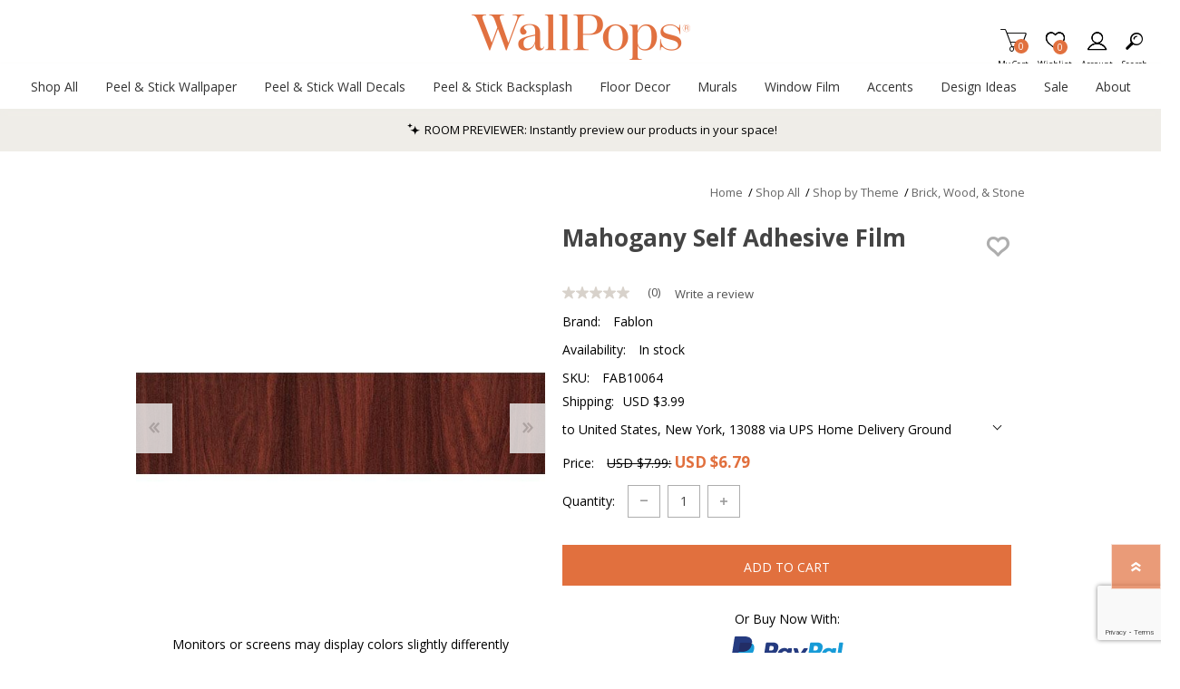

--- FILE ---
content_type: text/html; charset=utf-8
request_url: https://www.google.com/recaptcha/enterprise/anchor?ar=1&k=6LcQyxUnAAAAAJZ3jfpEqi7rW80UeXKnq3y7_LQG&co=aHR0cHM6Ly93d3cud2FsbHBvcHMuY29tOjQ0Mw..&hl=en&v=PoyoqOPhxBO7pBk68S4YbpHZ&size=invisible&anchor-ms=20000&execute-ms=30000&cb=3bg5w0j0c7ut
body_size: 48618
content:
<!DOCTYPE HTML><html dir="ltr" lang="en"><head><meta http-equiv="Content-Type" content="text/html; charset=UTF-8">
<meta http-equiv="X-UA-Compatible" content="IE=edge">
<title>reCAPTCHA</title>
<style type="text/css">
/* cyrillic-ext */
@font-face {
  font-family: 'Roboto';
  font-style: normal;
  font-weight: 400;
  font-stretch: 100%;
  src: url(//fonts.gstatic.com/s/roboto/v48/KFO7CnqEu92Fr1ME7kSn66aGLdTylUAMa3GUBHMdazTgWw.woff2) format('woff2');
  unicode-range: U+0460-052F, U+1C80-1C8A, U+20B4, U+2DE0-2DFF, U+A640-A69F, U+FE2E-FE2F;
}
/* cyrillic */
@font-face {
  font-family: 'Roboto';
  font-style: normal;
  font-weight: 400;
  font-stretch: 100%;
  src: url(//fonts.gstatic.com/s/roboto/v48/KFO7CnqEu92Fr1ME7kSn66aGLdTylUAMa3iUBHMdazTgWw.woff2) format('woff2');
  unicode-range: U+0301, U+0400-045F, U+0490-0491, U+04B0-04B1, U+2116;
}
/* greek-ext */
@font-face {
  font-family: 'Roboto';
  font-style: normal;
  font-weight: 400;
  font-stretch: 100%;
  src: url(//fonts.gstatic.com/s/roboto/v48/KFO7CnqEu92Fr1ME7kSn66aGLdTylUAMa3CUBHMdazTgWw.woff2) format('woff2');
  unicode-range: U+1F00-1FFF;
}
/* greek */
@font-face {
  font-family: 'Roboto';
  font-style: normal;
  font-weight: 400;
  font-stretch: 100%;
  src: url(//fonts.gstatic.com/s/roboto/v48/KFO7CnqEu92Fr1ME7kSn66aGLdTylUAMa3-UBHMdazTgWw.woff2) format('woff2');
  unicode-range: U+0370-0377, U+037A-037F, U+0384-038A, U+038C, U+038E-03A1, U+03A3-03FF;
}
/* math */
@font-face {
  font-family: 'Roboto';
  font-style: normal;
  font-weight: 400;
  font-stretch: 100%;
  src: url(//fonts.gstatic.com/s/roboto/v48/KFO7CnqEu92Fr1ME7kSn66aGLdTylUAMawCUBHMdazTgWw.woff2) format('woff2');
  unicode-range: U+0302-0303, U+0305, U+0307-0308, U+0310, U+0312, U+0315, U+031A, U+0326-0327, U+032C, U+032F-0330, U+0332-0333, U+0338, U+033A, U+0346, U+034D, U+0391-03A1, U+03A3-03A9, U+03B1-03C9, U+03D1, U+03D5-03D6, U+03F0-03F1, U+03F4-03F5, U+2016-2017, U+2034-2038, U+203C, U+2040, U+2043, U+2047, U+2050, U+2057, U+205F, U+2070-2071, U+2074-208E, U+2090-209C, U+20D0-20DC, U+20E1, U+20E5-20EF, U+2100-2112, U+2114-2115, U+2117-2121, U+2123-214F, U+2190, U+2192, U+2194-21AE, U+21B0-21E5, U+21F1-21F2, U+21F4-2211, U+2213-2214, U+2216-22FF, U+2308-230B, U+2310, U+2319, U+231C-2321, U+2336-237A, U+237C, U+2395, U+239B-23B7, U+23D0, U+23DC-23E1, U+2474-2475, U+25AF, U+25B3, U+25B7, U+25BD, U+25C1, U+25CA, U+25CC, U+25FB, U+266D-266F, U+27C0-27FF, U+2900-2AFF, U+2B0E-2B11, U+2B30-2B4C, U+2BFE, U+3030, U+FF5B, U+FF5D, U+1D400-1D7FF, U+1EE00-1EEFF;
}
/* symbols */
@font-face {
  font-family: 'Roboto';
  font-style: normal;
  font-weight: 400;
  font-stretch: 100%;
  src: url(//fonts.gstatic.com/s/roboto/v48/KFO7CnqEu92Fr1ME7kSn66aGLdTylUAMaxKUBHMdazTgWw.woff2) format('woff2');
  unicode-range: U+0001-000C, U+000E-001F, U+007F-009F, U+20DD-20E0, U+20E2-20E4, U+2150-218F, U+2190, U+2192, U+2194-2199, U+21AF, U+21E6-21F0, U+21F3, U+2218-2219, U+2299, U+22C4-22C6, U+2300-243F, U+2440-244A, U+2460-24FF, U+25A0-27BF, U+2800-28FF, U+2921-2922, U+2981, U+29BF, U+29EB, U+2B00-2BFF, U+4DC0-4DFF, U+FFF9-FFFB, U+10140-1018E, U+10190-1019C, U+101A0, U+101D0-101FD, U+102E0-102FB, U+10E60-10E7E, U+1D2C0-1D2D3, U+1D2E0-1D37F, U+1F000-1F0FF, U+1F100-1F1AD, U+1F1E6-1F1FF, U+1F30D-1F30F, U+1F315, U+1F31C, U+1F31E, U+1F320-1F32C, U+1F336, U+1F378, U+1F37D, U+1F382, U+1F393-1F39F, U+1F3A7-1F3A8, U+1F3AC-1F3AF, U+1F3C2, U+1F3C4-1F3C6, U+1F3CA-1F3CE, U+1F3D4-1F3E0, U+1F3ED, U+1F3F1-1F3F3, U+1F3F5-1F3F7, U+1F408, U+1F415, U+1F41F, U+1F426, U+1F43F, U+1F441-1F442, U+1F444, U+1F446-1F449, U+1F44C-1F44E, U+1F453, U+1F46A, U+1F47D, U+1F4A3, U+1F4B0, U+1F4B3, U+1F4B9, U+1F4BB, U+1F4BF, U+1F4C8-1F4CB, U+1F4D6, U+1F4DA, U+1F4DF, U+1F4E3-1F4E6, U+1F4EA-1F4ED, U+1F4F7, U+1F4F9-1F4FB, U+1F4FD-1F4FE, U+1F503, U+1F507-1F50B, U+1F50D, U+1F512-1F513, U+1F53E-1F54A, U+1F54F-1F5FA, U+1F610, U+1F650-1F67F, U+1F687, U+1F68D, U+1F691, U+1F694, U+1F698, U+1F6AD, U+1F6B2, U+1F6B9-1F6BA, U+1F6BC, U+1F6C6-1F6CF, U+1F6D3-1F6D7, U+1F6E0-1F6EA, U+1F6F0-1F6F3, U+1F6F7-1F6FC, U+1F700-1F7FF, U+1F800-1F80B, U+1F810-1F847, U+1F850-1F859, U+1F860-1F887, U+1F890-1F8AD, U+1F8B0-1F8BB, U+1F8C0-1F8C1, U+1F900-1F90B, U+1F93B, U+1F946, U+1F984, U+1F996, U+1F9E9, U+1FA00-1FA6F, U+1FA70-1FA7C, U+1FA80-1FA89, U+1FA8F-1FAC6, U+1FACE-1FADC, U+1FADF-1FAE9, U+1FAF0-1FAF8, U+1FB00-1FBFF;
}
/* vietnamese */
@font-face {
  font-family: 'Roboto';
  font-style: normal;
  font-weight: 400;
  font-stretch: 100%;
  src: url(//fonts.gstatic.com/s/roboto/v48/KFO7CnqEu92Fr1ME7kSn66aGLdTylUAMa3OUBHMdazTgWw.woff2) format('woff2');
  unicode-range: U+0102-0103, U+0110-0111, U+0128-0129, U+0168-0169, U+01A0-01A1, U+01AF-01B0, U+0300-0301, U+0303-0304, U+0308-0309, U+0323, U+0329, U+1EA0-1EF9, U+20AB;
}
/* latin-ext */
@font-face {
  font-family: 'Roboto';
  font-style: normal;
  font-weight: 400;
  font-stretch: 100%;
  src: url(//fonts.gstatic.com/s/roboto/v48/KFO7CnqEu92Fr1ME7kSn66aGLdTylUAMa3KUBHMdazTgWw.woff2) format('woff2');
  unicode-range: U+0100-02BA, U+02BD-02C5, U+02C7-02CC, U+02CE-02D7, U+02DD-02FF, U+0304, U+0308, U+0329, U+1D00-1DBF, U+1E00-1E9F, U+1EF2-1EFF, U+2020, U+20A0-20AB, U+20AD-20C0, U+2113, U+2C60-2C7F, U+A720-A7FF;
}
/* latin */
@font-face {
  font-family: 'Roboto';
  font-style: normal;
  font-weight: 400;
  font-stretch: 100%;
  src: url(//fonts.gstatic.com/s/roboto/v48/KFO7CnqEu92Fr1ME7kSn66aGLdTylUAMa3yUBHMdazQ.woff2) format('woff2');
  unicode-range: U+0000-00FF, U+0131, U+0152-0153, U+02BB-02BC, U+02C6, U+02DA, U+02DC, U+0304, U+0308, U+0329, U+2000-206F, U+20AC, U+2122, U+2191, U+2193, U+2212, U+2215, U+FEFF, U+FFFD;
}
/* cyrillic-ext */
@font-face {
  font-family: 'Roboto';
  font-style: normal;
  font-weight: 500;
  font-stretch: 100%;
  src: url(//fonts.gstatic.com/s/roboto/v48/KFO7CnqEu92Fr1ME7kSn66aGLdTylUAMa3GUBHMdazTgWw.woff2) format('woff2');
  unicode-range: U+0460-052F, U+1C80-1C8A, U+20B4, U+2DE0-2DFF, U+A640-A69F, U+FE2E-FE2F;
}
/* cyrillic */
@font-face {
  font-family: 'Roboto';
  font-style: normal;
  font-weight: 500;
  font-stretch: 100%;
  src: url(//fonts.gstatic.com/s/roboto/v48/KFO7CnqEu92Fr1ME7kSn66aGLdTylUAMa3iUBHMdazTgWw.woff2) format('woff2');
  unicode-range: U+0301, U+0400-045F, U+0490-0491, U+04B0-04B1, U+2116;
}
/* greek-ext */
@font-face {
  font-family: 'Roboto';
  font-style: normal;
  font-weight: 500;
  font-stretch: 100%;
  src: url(//fonts.gstatic.com/s/roboto/v48/KFO7CnqEu92Fr1ME7kSn66aGLdTylUAMa3CUBHMdazTgWw.woff2) format('woff2');
  unicode-range: U+1F00-1FFF;
}
/* greek */
@font-face {
  font-family: 'Roboto';
  font-style: normal;
  font-weight: 500;
  font-stretch: 100%;
  src: url(//fonts.gstatic.com/s/roboto/v48/KFO7CnqEu92Fr1ME7kSn66aGLdTylUAMa3-UBHMdazTgWw.woff2) format('woff2');
  unicode-range: U+0370-0377, U+037A-037F, U+0384-038A, U+038C, U+038E-03A1, U+03A3-03FF;
}
/* math */
@font-face {
  font-family: 'Roboto';
  font-style: normal;
  font-weight: 500;
  font-stretch: 100%;
  src: url(//fonts.gstatic.com/s/roboto/v48/KFO7CnqEu92Fr1ME7kSn66aGLdTylUAMawCUBHMdazTgWw.woff2) format('woff2');
  unicode-range: U+0302-0303, U+0305, U+0307-0308, U+0310, U+0312, U+0315, U+031A, U+0326-0327, U+032C, U+032F-0330, U+0332-0333, U+0338, U+033A, U+0346, U+034D, U+0391-03A1, U+03A3-03A9, U+03B1-03C9, U+03D1, U+03D5-03D6, U+03F0-03F1, U+03F4-03F5, U+2016-2017, U+2034-2038, U+203C, U+2040, U+2043, U+2047, U+2050, U+2057, U+205F, U+2070-2071, U+2074-208E, U+2090-209C, U+20D0-20DC, U+20E1, U+20E5-20EF, U+2100-2112, U+2114-2115, U+2117-2121, U+2123-214F, U+2190, U+2192, U+2194-21AE, U+21B0-21E5, U+21F1-21F2, U+21F4-2211, U+2213-2214, U+2216-22FF, U+2308-230B, U+2310, U+2319, U+231C-2321, U+2336-237A, U+237C, U+2395, U+239B-23B7, U+23D0, U+23DC-23E1, U+2474-2475, U+25AF, U+25B3, U+25B7, U+25BD, U+25C1, U+25CA, U+25CC, U+25FB, U+266D-266F, U+27C0-27FF, U+2900-2AFF, U+2B0E-2B11, U+2B30-2B4C, U+2BFE, U+3030, U+FF5B, U+FF5D, U+1D400-1D7FF, U+1EE00-1EEFF;
}
/* symbols */
@font-face {
  font-family: 'Roboto';
  font-style: normal;
  font-weight: 500;
  font-stretch: 100%;
  src: url(//fonts.gstatic.com/s/roboto/v48/KFO7CnqEu92Fr1ME7kSn66aGLdTylUAMaxKUBHMdazTgWw.woff2) format('woff2');
  unicode-range: U+0001-000C, U+000E-001F, U+007F-009F, U+20DD-20E0, U+20E2-20E4, U+2150-218F, U+2190, U+2192, U+2194-2199, U+21AF, U+21E6-21F0, U+21F3, U+2218-2219, U+2299, U+22C4-22C6, U+2300-243F, U+2440-244A, U+2460-24FF, U+25A0-27BF, U+2800-28FF, U+2921-2922, U+2981, U+29BF, U+29EB, U+2B00-2BFF, U+4DC0-4DFF, U+FFF9-FFFB, U+10140-1018E, U+10190-1019C, U+101A0, U+101D0-101FD, U+102E0-102FB, U+10E60-10E7E, U+1D2C0-1D2D3, U+1D2E0-1D37F, U+1F000-1F0FF, U+1F100-1F1AD, U+1F1E6-1F1FF, U+1F30D-1F30F, U+1F315, U+1F31C, U+1F31E, U+1F320-1F32C, U+1F336, U+1F378, U+1F37D, U+1F382, U+1F393-1F39F, U+1F3A7-1F3A8, U+1F3AC-1F3AF, U+1F3C2, U+1F3C4-1F3C6, U+1F3CA-1F3CE, U+1F3D4-1F3E0, U+1F3ED, U+1F3F1-1F3F3, U+1F3F5-1F3F7, U+1F408, U+1F415, U+1F41F, U+1F426, U+1F43F, U+1F441-1F442, U+1F444, U+1F446-1F449, U+1F44C-1F44E, U+1F453, U+1F46A, U+1F47D, U+1F4A3, U+1F4B0, U+1F4B3, U+1F4B9, U+1F4BB, U+1F4BF, U+1F4C8-1F4CB, U+1F4D6, U+1F4DA, U+1F4DF, U+1F4E3-1F4E6, U+1F4EA-1F4ED, U+1F4F7, U+1F4F9-1F4FB, U+1F4FD-1F4FE, U+1F503, U+1F507-1F50B, U+1F50D, U+1F512-1F513, U+1F53E-1F54A, U+1F54F-1F5FA, U+1F610, U+1F650-1F67F, U+1F687, U+1F68D, U+1F691, U+1F694, U+1F698, U+1F6AD, U+1F6B2, U+1F6B9-1F6BA, U+1F6BC, U+1F6C6-1F6CF, U+1F6D3-1F6D7, U+1F6E0-1F6EA, U+1F6F0-1F6F3, U+1F6F7-1F6FC, U+1F700-1F7FF, U+1F800-1F80B, U+1F810-1F847, U+1F850-1F859, U+1F860-1F887, U+1F890-1F8AD, U+1F8B0-1F8BB, U+1F8C0-1F8C1, U+1F900-1F90B, U+1F93B, U+1F946, U+1F984, U+1F996, U+1F9E9, U+1FA00-1FA6F, U+1FA70-1FA7C, U+1FA80-1FA89, U+1FA8F-1FAC6, U+1FACE-1FADC, U+1FADF-1FAE9, U+1FAF0-1FAF8, U+1FB00-1FBFF;
}
/* vietnamese */
@font-face {
  font-family: 'Roboto';
  font-style: normal;
  font-weight: 500;
  font-stretch: 100%;
  src: url(//fonts.gstatic.com/s/roboto/v48/KFO7CnqEu92Fr1ME7kSn66aGLdTylUAMa3OUBHMdazTgWw.woff2) format('woff2');
  unicode-range: U+0102-0103, U+0110-0111, U+0128-0129, U+0168-0169, U+01A0-01A1, U+01AF-01B0, U+0300-0301, U+0303-0304, U+0308-0309, U+0323, U+0329, U+1EA0-1EF9, U+20AB;
}
/* latin-ext */
@font-face {
  font-family: 'Roboto';
  font-style: normal;
  font-weight: 500;
  font-stretch: 100%;
  src: url(//fonts.gstatic.com/s/roboto/v48/KFO7CnqEu92Fr1ME7kSn66aGLdTylUAMa3KUBHMdazTgWw.woff2) format('woff2');
  unicode-range: U+0100-02BA, U+02BD-02C5, U+02C7-02CC, U+02CE-02D7, U+02DD-02FF, U+0304, U+0308, U+0329, U+1D00-1DBF, U+1E00-1E9F, U+1EF2-1EFF, U+2020, U+20A0-20AB, U+20AD-20C0, U+2113, U+2C60-2C7F, U+A720-A7FF;
}
/* latin */
@font-face {
  font-family: 'Roboto';
  font-style: normal;
  font-weight: 500;
  font-stretch: 100%;
  src: url(//fonts.gstatic.com/s/roboto/v48/KFO7CnqEu92Fr1ME7kSn66aGLdTylUAMa3yUBHMdazQ.woff2) format('woff2');
  unicode-range: U+0000-00FF, U+0131, U+0152-0153, U+02BB-02BC, U+02C6, U+02DA, U+02DC, U+0304, U+0308, U+0329, U+2000-206F, U+20AC, U+2122, U+2191, U+2193, U+2212, U+2215, U+FEFF, U+FFFD;
}
/* cyrillic-ext */
@font-face {
  font-family: 'Roboto';
  font-style: normal;
  font-weight: 900;
  font-stretch: 100%;
  src: url(//fonts.gstatic.com/s/roboto/v48/KFO7CnqEu92Fr1ME7kSn66aGLdTylUAMa3GUBHMdazTgWw.woff2) format('woff2');
  unicode-range: U+0460-052F, U+1C80-1C8A, U+20B4, U+2DE0-2DFF, U+A640-A69F, U+FE2E-FE2F;
}
/* cyrillic */
@font-face {
  font-family: 'Roboto';
  font-style: normal;
  font-weight: 900;
  font-stretch: 100%;
  src: url(//fonts.gstatic.com/s/roboto/v48/KFO7CnqEu92Fr1ME7kSn66aGLdTylUAMa3iUBHMdazTgWw.woff2) format('woff2');
  unicode-range: U+0301, U+0400-045F, U+0490-0491, U+04B0-04B1, U+2116;
}
/* greek-ext */
@font-face {
  font-family: 'Roboto';
  font-style: normal;
  font-weight: 900;
  font-stretch: 100%;
  src: url(//fonts.gstatic.com/s/roboto/v48/KFO7CnqEu92Fr1ME7kSn66aGLdTylUAMa3CUBHMdazTgWw.woff2) format('woff2');
  unicode-range: U+1F00-1FFF;
}
/* greek */
@font-face {
  font-family: 'Roboto';
  font-style: normal;
  font-weight: 900;
  font-stretch: 100%;
  src: url(//fonts.gstatic.com/s/roboto/v48/KFO7CnqEu92Fr1ME7kSn66aGLdTylUAMa3-UBHMdazTgWw.woff2) format('woff2');
  unicode-range: U+0370-0377, U+037A-037F, U+0384-038A, U+038C, U+038E-03A1, U+03A3-03FF;
}
/* math */
@font-face {
  font-family: 'Roboto';
  font-style: normal;
  font-weight: 900;
  font-stretch: 100%;
  src: url(//fonts.gstatic.com/s/roboto/v48/KFO7CnqEu92Fr1ME7kSn66aGLdTylUAMawCUBHMdazTgWw.woff2) format('woff2');
  unicode-range: U+0302-0303, U+0305, U+0307-0308, U+0310, U+0312, U+0315, U+031A, U+0326-0327, U+032C, U+032F-0330, U+0332-0333, U+0338, U+033A, U+0346, U+034D, U+0391-03A1, U+03A3-03A9, U+03B1-03C9, U+03D1, U+03D5-03D6, U+03F0-03F1, U+03F4-03F5, U+2016-2017, U+2034-2038, U+203C, U+2040, U+2043, U+2047, U+2050, U+2057, U+205F, U+2070-2071, U+2074-208E, U+2090-209C, U+20D0-20DC, U+20E1, U+20E5-20EF, U+2100-2112, U+2114-2115, U+2117-2121, U+2123-214F, U+2190, U+2192, U+2194-21AE, U+21B0-21E5, U+21F1-21F2, U+21F4-2211, U+2213-2214, U+2216-22FF, U+2308-230B, U+2310, U+2319, U+231C-2321, U+2336-237A, U+237C, U+2395, U+239B-23B7, U+23D0, U+23DC-23E1, U+2474-2475, U+25AF, U+25B3, U+25B7, U+25BD, U+25C1, U+25CA, U+25CC, U+25FB, U+266D-266F, U+27C0-27FF, U+2900-2AFF, U+2B0E-2B11, U+2B30-2B4C, U+2BFE, U+3030, U+FF5B, U+FF5D, U+1D400-1D7FF, U+1EE00-1EEFF;
}
/* symbols */
@font-face {
  font-family: 'Roboto';
  font-style: normal;
  font-weight: 900;
  font-stretch: 100%;
  src: url(//fonts.gstatic.com/s/roboto/v48/KFO7CnqEu92Fr1ME7kSn66aGLdTylUAMaxKUBHMdazTgWw.woff2) format('woff2');
  unicode-range: U+0001-000C, U+000E-001F, U+007F-009F, U+20DD-20E0, U+20E2-20E4, U+2150-218F, U+2190, U+2192, U+2194-2199, U+21AF, U+21E6-21F0, U+21F3, U+2218-2219, U+2299, U+22C4-22C6, U+2300-243F, U+2440-244A, U+2460-24FF, U+25A0-27BF, U+2800-28FF, U+2921-2922, U+2981, U+29BF, U+29EB, U+2B00-2BFF, U+4DC0-4DFF, U+FFF9-FFFB, U+10140-1018E, U+10190-1019C, U+101A0, U+101D0-101FD, U+102E0-102FB, U+10E60-10E7E, U+1D2C0-1D2D3, U+1D2E0-1D37F, U+1F000-1F0FF, U+1F100-1F1AD, U+1F1E6-1F1FF, U+1F30D-1F30F, U+1F315, U+1F31C, U+1F31E, U+1F320-1F32C, U+1F336, U+1F378, U+1F37D, U+1F382, U+1F393-1F39F, U+1F3A7-1F3A8, U+1F3AC-1F3AF, U+1F3C2, U+1F3C4-1F3C6, U+1F3CA-1F3CE, U+1F3D4-1F3E0, U+1F3ED, U+1F3F1-1F3F3, U+1F3F5-1F3F7, U+1F408, U+1F415, U+1F41F, U+1F426, U+1F43F, U+1F441-1F442, U+1F444, U+1F446-1F449, U+1F44C-1F44E, U+1F453, U+1F46A, U+1F47D, U+1F4A3, U+1F4B0, U+1F4B3, U+1F4B9, U+1F4BB, U+1F4BF, U+1F4C8-1F4CB, U+1F4D6, U+1F4DA, U+1F4DF, U+1F4E3-1F4E6, U+1F4EA-1F4ED, U+1F4F7, U+1F4F9-1F4FB, U+1F4FD-1F4FE, U+1F503, U+1F507-1F50B, U+1F50D, U+1F512-1F513, U+1F53E-1F54A, U+1F54F-1F5FA, U+1F610, U+1F650-1F67F, U+1F687, U+1F68D, U+1F691, U+1F694, U+1F698, U+1F6AD, U+1F6B2, U+1F6B9-1F6BA, U+1F6BC, U+1F6C6-1F6CF, U+1F6D3-1F6D7, U+1F6E0-1F6EA, U+1F6F0-1F6F3, U+1F6F7-1F6FC, U+1F700-1F7FF, U+1F800-1F80B, U+1F810-1F847, U+1F850-1F859, U+1F860-1F887, U+1F890-1F8AD, U+1F8B0-1F8BB, U+1F8C0-1F8C1, U+1F900-1F90B, U+1F93B, U+1F946, U+1F984, U+1F996, U+1F9E9, U+1FA00-1FA6F, U+1FA70-1FA7C, U+1FA80-1FA89, U+1FA8F-1FAC6, U+1FACE-1FADC, U+1FADF-1FAE9, U+1FAF0-1FAF8, U+1FB00-1FBFF;
}
/* vietnamese */
@font-face {
  font-family: 'Roboto';
  font-style: normal;
  font-weight: 900;
  font-stretch: 100%;
  src: url(//fonts.gstatic.com/s/roboto/v48/KFO7CnqEu92Fr1ME7kSn66aGLdTylUAMa3OUBHMdazTgWw.woff2) format('woff2');
  unicode-range: U+0102-0103, U+0110-0111, U+0128-0129, U+0168-0169, U+01A0-01A1, U+01AF-01B0, U+0300-0301, U+0303-0304, U+0308-0309, U+0323, U+0329, U+1EA0-1EF9, U+20AB;
}
/* latin-ext */
@font-face {
  font-family: 'Roboto';
  font-style: normal;
  font-weight: 900;
  font-stretch: 100%;
  src: url(//fonts.gstatic.com/s/roboto/v48/KFO7CnqEu92Fr1ME7kSn66aGLdTylUAMa3KUBHMdazTgWw.woff2) format('woff2');
  unicode-range: U+0100-02BA, U+02BD-02C5, U+02C7-02CC, U+02CE-02D7, U+02DD-02FF, U+0304, U+0308, U+0329, U+1D00-1DBF, U+1E00-1E9F, U+1EF2-1EFF, U+2020, U+20A0-20AB, U+20AD-20C0, U+2113, U+2C60-2C7F, U+A720-A7FF;
}
/* latin */
@font-face {
  font-family: 'Roboto';
  font-style: normal;
  font-weight: 900;
  font-stretch: 100%;
  src: url(//fonts.gstatic.com/s/roboto/v48/KFO7CnqEu92Fr1ME7kSn66aGLdTylUAMa3yUBHMdazQ.woff2) format('woff2');
  unicode-range: U+0000-00FF, U+0131, U+0152-0153, U+02BB-02BC, U+02C6, U+02DA, U+02DC, U+0304, U+0308, U+0329, U+2000-206F, U+20AC, U+2122, U+2191, U+2193, U+2212, U+2215, U+FEFF, U+FFFD;
}

</style>
<link rel="stylesheet" type="text/css" href="https://www.gstatic.com/recaptcha/releases/PoyoqOPhxBO7pBk68S4YbpHZ/styles__ltr.css">
<script nonce="AP5Mh9LVw64NN0J1NZSjXw" type="text/javascript">window['__recaptcha_api'] = 'https://www.google.com/recaptcha/enterprise/';</script>
<script type="text/javascript" src="https://www.gstatic.com/recaptcha/releases/PoyoqOPhxBO7pBk68S4YbpHZ/recaptcha__en.js" nonce="AP5Mh9LVw64NN0J1NZSjXw">
      
    </script></head>
<body><div id="rc-anchor-alert" class="rc-anchor-alert"></div>
<input type="hidden" id="recaptcha-token" value="[base64]">
<script type="text/javascript" nonce="AP5Mh9LVw64NN0J1NZSjXw">
      recaptcha.anchor.Main.init("[\x22ainput\x22,[\x22bgdata\x22,\x22\x22,\[base64]/[base64]/[base64]/[base64]/[base64]/[base64]/[base64]/[base64]/[base64]/[base64]\\u003d\x22,\[base64]\x22,\x22R3/[base64]/DnETCsHnDuRvDizXDgsOnwqJKw5DCjcOMwoNjwqpHwpQbwoYFw4XDnsKXfDfDii7CkxnCq8OSdMODQ8KFBMO1U8OGDsKjDhhzfTXChMKtIsO0wrMBChwwDcOcwoxcLcObAcOEHsKEwr/DlMO6wqoue8OEIh7CszLDiV/Csm7ChVldwoEAbWgOYsKewrrDp17DmDIHw67CkFnDtsOPdcKHwqNKwoHDucKRwr45wrrCmsKxw6hAw5hWwqLDiMOQw43CpyLDlyvCr8OmfQvCqMKdBMOMwoXColjDgsKWw5JdVcKIw7EZPMOHa8Krwqo8M8KAw4vDr8OuVDzCtm/[base64]/DpsK9CsOMTsOgG2d7w4LCnXrDnhMBw7nCjMOmwpVsCcK8LxdLHMK8w5MgwqfClsOnHMKXcSxrwr/Du2jDsEo4DznDjMOIwphbw4BcwpTCqGnCucOBS8OSwq4rHMOnDMKSw67DpWEYKsODQ2TCtBHDpT0eXMOiw6XDsn8iTMK0wr9AJMOcXBjCmcKqIsKnc8O0CyjCncOpC8OsIH0QaFvDnMKML8KnwoNpA2Bow5UNfsKdw7/DpcOTDMKdwqZWU0/DokTCmUtdDsKkMcOdw4TDhDvDpsK3EcOACHTCrcODCXIueDDCvBXCisOgw4jDuTbDl2Zbw4x6dAg9AnlSacK7wpLDkA/CghnDjsOGw6cJwpBvwp44ZcK7YcOnw6V/DQA5fF7Dn1QFbsOuwpxDwr/CncO3SsKdwrvCo8ORwoPCncOPPsKJwqZ6TMOJwrDCpMOwwrDDjsOdw6s2BMK6bsOEw4HDscKPw5lLwrjDgMO7dQQ8Eyliw7Z/dXwNw7gSw40US07CtsKzw7JOwp9BSh3CjMOAQzPCkwIKwozChMK7fQvDozoAwqTDkcK5w4zDsMK2wo8Cwr5DBkQEA8Omw7vDmgTCj2NydzPDqsOQfsOCwr7Dm8K+w7TCqMKNw6LCiQB/wpFGD8K6cMOEw5fCvkoFwq8BTMK0J8Ogw4HDmMOawrJNJ8KHwr8vPcKueCNEw4DCk8OZwpHDmiwpV1tNZ8K2wozDgBJCw7MkacO2wqtSUsKxw7nDmkxWwokQwqxjwo4fwoHCtE/Cg8K6HgvClEHDq8ORMxzDu8KbTCbCicOTUUEOw7vCmFDDh8O7fsKna0rCksKYw6fDncK1wqbDknYzSXZkU8KiLl98wrpgdsOVwpBXBl17w6nCjDMtehtZw7zDvMOBLsOmwrRGw7hOw7MUwpDDuUBBCTppFDclIjfCjMOjaQYgBgvDgUDDmD/DsMKLA2FlEnUDWcK0wrrDhHZ9GhIXw5TDo8KxFsOfw4YmVMO/FVIbE0DCocKtDSrCuhkjf8KQw4/Cq8KaQcKrL8O1AzvCscOGwofDkhTDsWdeEMK7wq3DjMO6w7Brw60sw6LCpG7DuDhpNMOLw5rDiMKKMAshQMKGw5BlwpzDkm3CjcKMYmIUw7ISwrlSfcOYb1g9MMOqWcOKw5XCoDZ3wp1UwpPDsX1JwqcAw7nDicKTUsKnw4jDhwZIw5BNGR4dwrXDvMKpwr/CicK3dW7DiF3Ci8KPSggdM3zDqMKbB8KcYDh0Fi8YMH/DmMO9Fmc/[base64]/CuXlUGcKaSm3DpMKndMKpH2bDhcKeDMO3BULDhsOvJl3CtjrCrcO6S8K6ZzrDuMOBOUhPKC53GMO3IT4lw6dVeMK4w65ewozDgnAKwpbChcKPw4fDs8KrFcKCVhI8PTEWeTzCusK7C1hwIsKxbB7CjMKZw6PDtXoTwrzCp8OKH3IbwpAzbsKhIMKkHW/Cu8Klw70WGEzCmsOSFcKUwo47wr/DmUrDpzfDnV5hw50iworDrMOewqpJBlfDnsOqwpnDmDlRw5zDicK6L8Kkw7TDiTzDgsOCwpDChcKGwo7DpsO2wo7Do1bDucOaw6dDRjJjwqnCkcOyw4DDrw0APTvCjWhiaMKbFsOIw73DusKPwol/wotCKcOaXRDCuA7DgmXCqMKhEMODw7lMEMOpbsOxwpbCicOIIMOVfcKQw77CiVQWJcKQVR7CnWjDl0rDt2wkw7cPK2nDk8KpwqbDmMKbO8KiCMKaZ8KjXcKXMVdiw6UhdF0hwq/[base64]/w6Z9WcO5JEBDQHXCtVPCtSfCrcKnwojCrcKbwofDm1tjD8OyWBLDoMKmwqdvCUPDr2DDl3LDk8K/[base64]/[base64]/Ds37ClkPDsBzDvcO7RU5uQMKHFgNFwq1Ew6LClcOeYMK/[base64]/SsO4w7hWwoPDg8O7MUsrw6DCg8O6Ix8GwonDuRjDgWbDl8OxMsOwFREbw7/DpQDDoGXDsBxkwrBxNsOJw6jDgVVEw7Y5wqIfHMKpwqchAi/Cvj7DkcKgwqlbL8KjwpdCw6tVwrhgw7Vcwok4w53Cm8OKIHHCrlR8w5g1wpPDoXrCgw1SwqB3wo4rwqwowqbDpXoGd8KIBsOowrjClsK3w7NvwqPCpsOzw5LDoiQywrshwrzDj3/[base64]/[base64]/w7/DmMOrW3Umwp3DisOdwpwJwrzCiTPDscKvCCzDvhFCwrzCqsK2wq8ew41nOcKHaR8qNGR+esKDGsKEwptbeCXCqMOKQnnClsO/[base64]/[base64]/[base64]/[base64]/w68rQRjDicKQwp1JU2lnwr7CkmvCrcO5JcK2I8O/wqPDkwlqBR1vTRbCi0TDtnbDq1XDnlQxSSAURsKoAzXDm33CpW3CocK9w7jDqsOmMsKYwr4YOsOBEsOAwo/Cqm7Clh5jLMKcwrEeASZURjhRG8OJfFHDpMOxw6Zkw5xXwqccPRHDqnjCv8ONw5XCp1NKw47CkABkw4DDk0bCkz85LRvClMKPw6DClcKHwqByw5vCiw/DjcOKw5TCrk/CjTfCt8KvcitrXMOkw4Naw6HDp1JVwpd2wox7FMO6w5NuVjDCmcOPw7BJwqFJOsOOEMKjwpJUwrodwpZpw6/CnivDgsOOV2nDoThKw4nChsOFw7dFGz3Dk8Obw5NzwopRfTnChUxzw4DCkGsZwoJvw57CgC7CucKPcw5+wpccwr5pXcOkw4EGw5DDvMKdHQk7f14xHCgZUjnDpcOSB2Bmw5TClsOkw6rDlMKow7Buw77DhcONw4zDn8O/LmNuwr1LJsORw53DtDHDu8Omw44dwoYjOcKFDsKURFLDo8KFwrPDm1dxSRc9w48YeMKyw7DCiMODfE49w4UTO8OYKRjDksOewp4yGMOHcgbDisKwJsOCdkwdVsKuOTweDSMJwo7Cr8O8P8OUwpx8bgbCqWvCksOkTQAxw54hJMOFdhDDucK7Cil/w67CgsKGLEotEMKtwp4LL1ZDL8KGSGjDvFvDjDxTcWbDmnopw6Rxw7wyADNTB1XDlcKhwpt3dMK7ezpud8KGW1xpwponwqHDv1FZa0jDjzLDj8KcD8K3wrnCq2NfacObw50Mc8KHJnzDmHcJZGkNF1DCrsOCw5DDicKvwrzDn8OiW8K0X0Qbw53CgU1AwpQ8b8KAYn/CrcOnwpTDgcO6w7DDscOSBsOKBsO7w6TCvizDpsK2w5BTeGRowoTDnMOob8OZJMK+GsKowqoROUBebQ1eCWrDsBDCgnPChMKewq3Cp3XDh8KSbMKWfsO/GBICwrg8MkgLwqI5wp/[base64]/[base64]/Cl8OKTsKkw5vDh0nDhcOCdsOhPhDDm2IfwrxSwqZ8TsOJwq/CuBV6wrt6PwtHw4fCum/DpcKXfcOLw4jDoz02cg/DmmkUaBXDqQ5vwqE6acOww7A1bMKcw4lJwrURRsKKBcKDwqbCpcKjwpZQO1fDhQLCpWM4BkURwp1NwozCqcKTwqc4VcOBw53CgiLCgCjCllDCnMKrw51Zw5bDmcKcPsOqQcKswp15wosWMEjDjsO6wrTCi8KJE2/DqcK9wrzCsDYNw40Qw7Yhw69gNnBvw6vDgsKKEQRYw5hzVxZFOMKndcOzw604V2PDv8OAeGHDuEQaNsOhADbCjsO+W8KUC2JaRRHDgsKXRSccwrDCrVHDisK9IwPDgMKfJVhRw6YCwr8Yw64Kw7N1bsOyKgXDtcKSI8OeCWpAwo3Dvw/ClcOvw795w5QjXsOzw7Nyw5wMwr3DpsO0wqxpNXlvw5/DtcKRRsKjYjTClABgwp/Ci8O3w7VCJFtswoXDpcOyL0hfwqjDvcKgXsO4w7zDm3Fjcx/[base64]/w69VwpPChcO0w6zCvcO2w7TDnMOzbA8Fw6ZFccOQUT/DusOpPQ3Du387ScK6EcKUe8Knw59gw40Kw4pWw7FoGlVeeTHDsFsswpjDv8O7JHPDpiTDk8KHwppowqrChU/DvcOZO8KgECUIDsOjQ8KKCR/DvDnDinRBOMKiwqPDqsKfwpzDgjbDtcOfw6rDqRvCrg5NwqMMwrhHw75hwq/Dv8O7w5DDu8OTw44kUDkGE1LChMOvwpInXMKpZEUNwqdmw4PDocOwwpUMw4YHwq7CrsOjwoHCssO/wpt4eX/[base64]/XcOCdUjCphRkw4rDssOuEHLDuB5awoFSA8Obw6DCnUbDtMOGMwzDqMK3AFzDpsOrYRDClznCukUIYMKfw5Evw67DkTbCgMK1wqLCpcK7a8OYwpdnwo/DtMOTwoNYw7bCsMKQZ8Ofw4AfWsOmTR96w73Cu8KewqIvTFrDpVzCmnYbexJRw7PCgMKmwq/Dr8KpScKlw4TDlAoaO8K7wpFKw57CgMKMCjrCjMKqw7LCrgUKw6fChGBuwqM2IMKrw4R7AMOfYsK/AMOxJMOlw6/Di0TCs8OMdEwgO3jDnsOcS8KDMl0/BzxRw4tewo5NdMOPw68RbhlTPsOXBcOww5jDoyfCvsKMwqLCqSfDsDfCoMKzAcO+wqRrf8KZQ8KaYwnDkcKRwprCuFNfwp/DpsK/cwTDvcK2wqTClyTDncKKQTYXw69ne8Oyw4smwojDuhrDiW4uX8OQwqwbEcKVZVbCgjhjw5PCh8OMfsKUwrXCpgnDtcOfEWnDgx3DtcKkM8OAUcK6wrTDg8K2fMOswqHClMOyw4XCph/Dv8OzNWR5d2LCqmBCwqZCwpk8w4LCv2BgFsKlesKrNcOYwqMRa8OqwpLCncKvEDjDosK+w6sWCMKFe0sdw5RmG8KAWxUTZwMqw6I4dDRfD8OnEcOpDcOdwq3DusOPw5RNw6wVScOIwoNleFYzwr/[base64]/RMO8wrEOaUvCsETCszdywqo3wqLCrAPCjsOqw5PDnD3Dv2nCvjQZO8OQccK9wroVT3DDpsKlMsKaw4PCrxAywpHDhcKJem9Ywrk6E8KCw4dSwoDDvi/CpH/[base64]/cWQOWcOuQ8OQwpDCjDLDiQ3CocOnZUYTe8KNWnE/w5UkZGdAw6wVwpXCvMKHw4nDucOeTwxjw5TCgsONw4BlBcKBMBfDkMO5woxEw5QpSWHCg8OIChRhAFvDnRTCnToQw5kgwoccIcOrwoJ4XcOEw5cZL8OQw7MUPlFIalBSwqnCsjQ9T2/[base64]/CklDDoMKBwqZOAHYzwpXCo8OfwpDCmRASUV00NkDCqcKwwozCucO9woVMwqYKw4fCgMO9w7YLWUHCjTjDmlQBeW3Dl8KeLMKkOURaw7/DoGxhTXXCvMOjwr0+JcKqTgpgYGNWwoNKwrbCicOww7nDtDIBw7TCusOvw6/DqSspZHJewqnDoTJCw7dVTMKgd8K8Ahwow4fCncOITF1VQSDCr8OeFlXCgcKZbg1sJlwGwp9mDHXDm8KvMMK2wqwkw7rCmcKUOn/CulslbnJUesO6w6nDkVzCu8KVw4MldxVtwoVxC8KRcsOSwoRgX0knbsKAw7YdN11HFinDlSbDv8OpG8OPw6UIw6N/esOww4JrJsOIwoIHQDDDlcOjU8ONw4bDrMOJwqzClT3CqsOsw5FnLcO0esO0MyPCrzTCosKeFwrDr8OdPMKYMV7DicOFfDwow4/DvsK7P8OAEgbCumXDvMOrwpHCnGk/ZG4Lw60HwoAWw47DoAfDicKaw6zDrzQIXBtOwqAsMCUAJjzCssOdGsKkGXAwBijDh8OcIGPDosOMbn7DoMKDIcOzwol8wpwEXQbCqcKgwpbClsO1w4rDk8OIw5fCnMORwqHCm8KScMOMflTDj2nCjMOFScO/wrQYVy58GCjDtBc3d23Crg4hw6UgPVVQcMKIwpHDucOmwrvChGvDplDCqVdZRMOgVsK+w5pSEUfCrgxawoJawqPCtn1IwpvCjDLDs3caWR7DhA/DtmFXw7YvecKzEcKACVjDusOFwr3ClsKZw6PDqcOdHcK5TsOKwp4kwrHDgsKBwpAzwpbDqcKxKnXCrBsTwoHDkhLCnzTCkMOuwpc0wqrDuEzCrgBKCcONw63DiMOyI13CoMO/[base64]/DulLDq3xbwqNjw5rDnCVwwr8tw6HDigjCmTUIc3B+FHszwqzDkMKINsKaYmJRRsOiwpvCssOUwrDCg8OVwrdyAS/DnCwfw5UGW8OYw4XDsVHCh8KXw7kLw5HCo8KBVDnDqsKCw4HDpksmPy/[base64]/[base64]/w7DCp0FaBQzClFDDtcKJVGPDmsObcA13F8OswqUIZ1/DkGjDpBrDicKMUV/CjMO2w7ouCAo1NnTDgwPCmcOPBhxJw5ZufRnCvMKCwpBGw7Q6YsKnwosIwo/CusO3w4QLEGN5TQ3Dh8KgFEzCusKHw53Cn8Kzw743I8OQf1JdYxrDi8O3w6t/KiLDoMK+wogBOBxkwokJFEHDoSLClFY5w6bDrWrCtMKCNsOHw6M/wo9RQQABaxNVw5PDsDtvw63CmTjCsSA4XhvCs8KxMn7Ch8K0X8OHwqhAwqXCn28+wrw+w7oFw7nClsOEKHrDjcKlwqzDgx/DocKKw47DtMO7dsK3w5XDkjoPFMOCw7ltOFlXw5nDijvDuDEUC1rCqRjCkFcaEsOoFAVnwp5Iw65Lw53DnDzDuj3CvcO6Sk5OUcOBUTLDhFMNfHBqwo/DscOfFBZiTsK0QMKkw79nw5jDu8OUw5ARJW85fVpXO8OpbsKVdcOiBRPDv3rDk27Cm0NLGh0rwrFgNlHDhmMMBMKlwqhaaMKNw4Zqwqlow7/CvMKdwrvDhxjDjUjDtRZRw7VuwpHCp8Ogw4nCkhYcwr/DkBTCoMKaw4wCw7PCp2LCjQoaSUksAyXCu8Kowqpzwq/DtzbDnsO/[base64]/CqsOlw6ZodG59w6TDgmUaf0TCiMK0Mx1ew47DscKbwqIdFMO4M3tlFsKdAcOlwoLCjsKzM8KVwr3DsMKoUcKKYcO3BT4cw7I2OmMUfcOzfAc1bF/Cs8Omw6tTbDEsZMK3wp3CnXQJIC8FJcOvwo/[base64]/[base64]/CkMOXEMKiw5EqIMKrBD/ChMKQw4XDvhvDt3/DjD4QwrjCjHTDq8OMQ8OeXCI+KVXCs8KBwoY2w6lEw7tWw5fDtMKDdsKsIMKcw7AhfSxECMOdFHlrwqsBARMewpcLw7FyDypDECYOw6bCpTrDhSvDrcKHwq5jw4HDnQTCmcK/[base64]/[base64]/[base64]/CkA1SXMOYw4rDncO7wqYuwrDDvHrClMOCAsKfMkMqXFzCr8Oww73DkcKBw4HChmTDmHI1wq4HYcKSwp/DiBbCpsK7RsKGBTzDrMO6UlpjwqLDkMO/XkHCuyEnwrfCikZ/[base64]/DucKxw7nCgSPCgcOnIhrDqloKwq5Sw5fClFPCt8OWwoLCiMONY0w4UcOXUGluwpLDtMO+fB4pw6EOwqjCiMKpXnJsL8OJwr1ZBMKCByYzw7HCkcO7wpspYcOBbcKDwoQXw7APQsODw5wtw6nDgMOlPGLCoMK6w5k/wqs7w7nChcKdNV1rMMOdR8KDSHDDqCnCk8KDwqYiwqtgwpDCr0Y8SFfChcKqwqjDksKjw77CtTgsQU4aw6ABw5fClxlbDHvCiVnDs8OPw4rDjG/[base64]/DoyLCscOdFsKKaiFMcTN/w6rDkFYTw6vDvMKWwqrDoyNXC2/CucK9J8KswqFcfVQYdcKWH8OhJX5LfHbCrMO5TlJcwoRcwrwOHMOQw4nDjsKxSsOFwp8QFcOdwoDChjnDqABJZmFOecKowqs0w5JuVG4Rw7/DlnjCnsO+DsOKWjnCssOmw5AAwpZPeMOPDSzDtUbCvsOswpxXWsKLUFUuw7fCgMOaw5pvw7DDhMOidcOVFx9Rw44wfFlBwrA3wpjCngPDjQ/DhsKHwrnDkMKxWhbDosK2fG9Qw6bCjjQvwocmZg9Iw4/DksOvw43DjMKnUMK1wpzCo8OdcMOLU8OeH8OywpMMbMK4KsKrEMKtLn3CuCvCiUrCs8KLDh3CtcOic13DncKmScKBdcKLEsOxwpzDgC7Dn8Oswo9ISMKjcMOEIEcCYMOtw7XCrMKgw5Iywq/DkwHCtsOpPzfDn8KUY2Nmw5XCm8KgwqlHwr/CgAvDn8Ojw48Ww4bDrsKuGcOEw6J7fB0pLWDCncO2OcK3w63DoynDh8KiwpnCkcKBwqfDs3YsDC7CsjPDoUAOABofwpUtVMOCSVRUw63CrRbDrAvDn8K3HMKowowVd8OkwqDCkU3DpCwRw5bCp8KJeH1Vwr/CkEBwV8KZC3rDp8OdIsOCwqc+wooGwqYxw5vCrB7Co8K8w6IMw5bCiMK+w6MQYXPCtnnCpsObw71tw7LDoUXCs8OAw4rClTFBU8Kww5FiwrY2w69vJ3fCpWx7XxDCmMO9wpXCgElHw7cCw7Umwo3CtsO3aMK9Z2bDgcO8w7/DgMOSKsKOcxvDgCVdIsKLD29aw6HDmFTDuMOZw4o9AzJewpcpw5LCqMO2wobDpcKXw6c3JsOWw6VUwqnDicKtIsKAwqlcUkTCvU/CqsOdwofDiRchwop5f8OMwrPDpcKpe8O+wpFxw63CmAIvIXZSInYELVHCs8OVwrBHCmnDu8OTbgPClGVkwoTDrsK7wq3Dq8KaRxpbBAFrPk5SSGXDu8OABjkAwofDvSvDscOMO1V7w7APwrtzwp7CrcKOw6YdQ0ZSIcO/SCsQw7UKYMKbAirCtsO1w710wrzCucOFeMKnw7PCj0bCsyVhwpbDpcOOwprDsg/[base64]/CvC89IcOnc8KqIADCnk/[base64]/Drxhcw7EiNhgpMGQEHcKvc0gYw68XwqfCowkAUSbCi2XCksK9cXoIw65/w7d0KcOwclVGw5zCiMKcw4I/wojCiWfDkcKwJQQ/CCw1w6hgRMOmw7jCiTUXw7/[base64]/DtCvDrQvCusKowrt7dkYMbsKLFz7DmsKOMQPDmsKGw7RWwoZ3RsO6wpA7V8KqanV0XsKSw4bDsBNrwqjCnVPDkjDCt1XDhsK+wr9yw5/ClT3DjBIfw6UCworDjsOwwoktNUzDuMKjKGdoXiJWwrhEF03Cl8OaA8KBJWl0wpxBwpwxIsKPY8KIw4LDkcKfwrzDkzA9AMOJGWfDh2JaLlZYwqIgHHUYc8OPKG9iEmtwTz5ocgBsHMKuWFZrwoPDvw3DicKmw7ANw5/CoBzDvmVuecKMw4bCkkEVLcOgPnPCucKxwoEMwonCs3QNwoHDicO+w7XCocOUBcKfwprDqGhxHcOgwpFvw54rwoV6BWURMWsdFsKKwpHCssKmOsKuwo/[base64]/[base64]/w4sdwplzU8OWwr7ChiY5wr9qHkc4w5dqCgkwa1tywodEecKyNsKJKVsKbsKtRxbCkHbCiAvDtsKzwrDDq8KPwoFlwpYWScOyd8OQEC0qwoYCw7hFER/DhMOdAGAiwqrDo2/CvyjCrBrDrQ7CpsOpwpx1w7QDwqQwZxjCsFXDjDnDoMOTbyYfV8OEDzo0CF3DrFdqEjTDl1tAGMOVw5k/AX41cynDoMK9OlI4wobDlQ3CnsKcw7EQBEfDjMOJNVXDmj8UdsKeS2Aew57Dj3XDhsKdw5Vyw4IXJsKjWXDCrsKuwqdVQFHDrcKobi/DrMK6Q8O1wrrChhArwq3CjV9dw44WF8KpGV3CmGTCpRvCt8KsasOTwq55Y8OEOsKbD8ObKMKhGmXCpyFbSsO8P8O5XlIjwojDpMKvw50SDcO/FUjDucOVw7/[base64]/w7UBw5rDhEDCjDwvw7JBw5vCsEjDpsOHb0/[base64]/DpsKPHMKXwohzwq3DkBgUwr/CkMOiXMOeO8KRw7bCmsKPHsOwwpJ/w7zDpcKjNCkUwpLCpXtgw6RlKi5lwp3DsW/CnkjDusObVy/CtMOlTm9HfgEswqUMAhoYRsOTBElNN34+bTZpIsOHFMORFsKeHsKnwr0pNsO+OMOhUWLDgcODLRHCn3XDoMO/c8Kpc3tNUcKIbQvChsOqPMOgw4RTU8OkZ3zCqSEEZcKDw63DgH3DscO/LSYYWB/CnzhCw4sUfMKvw43DgTdvwoUswrjDlhvCu1bCvGPCssKIwppjBMKkGcK2w79xwoPDqRrDhsKPwp/[base64]/Do8OsM8OaBBDDl8KkNMOwSwHDhMKSwop5wrTDgMO5w43DmgzCoSnDjsKZaQ7DikDDr2piwpPClsOlw7sqwp7CrcKWU8KRwqjCksKKwpNYd8KLw63DnADCiBnDrXrDgRnDsMKyC8KdwrjCn8Okwr/DhMO3w7vDh1HDo8OyE8OeUSLCs8OgcsOew4QAXEoLFcKjVsKOf1Eff3LCn8KTwqPCp8KpwqIiw71fCRDDhCTDuXTDs8KuwqTDv04/w4VBbX8rw43DpB7DmgFaWG7DqV8Lw6XDtDnDo8Khw7fDoWjCn8Oow6k5wpF3w7IYw7rDqcONw77ChhFRHCt/RDUowrrDucKmwqXCjsK3wqjDt37Ci0oVRlsuPMKCdyTCmHcsw4XCp8KrE8OPwqJEF8KgwoPCkcKtw5c8wo7CucKww5/DlcKfE8KCehbDnMKjw7DCpGDDqhTDi8OowrTDuj57wp4ew45JwobCmsOvUj5kfVzDjMOmCj7CucOsw5vDgkdow7rDkUrDvsKnwrHCuBLCoSovP1cvwrHDhWrCiUVmesO9wol+GRTCsTgDTcKYw6XDjhZ5w57CrsKJYDXCtkTDkcKkdcOxf0fDisOoDRI/G1xHdjNGwqfCrVHCpzFHwqnCiTTCjBtZJcKQw7vDqkfCjCc9w7HDiMO2BCPCgcO7c8OkK3wqTRLCuStnwqMDwp3DlAPDrgo6wr/DqMK1fMKjLMKRw5vDq8KRw4chKcOjLMO0IlfCiyTCnEIoKBPCtcK1wo8iKkVBw6fDtmo5fSXCgXQfLMKFfVdbw5XChh7CokcJwrlzwpRAFm7DncOGJgo4TT8Bw7fDqzgswqLDlsKeAi/Cn8KTw5nDq2HDsmPCucKuwrLCu8K6w6caMcKnwpTCmxnCpHvCjyTCnD1iwpRwwrLDhBTDgzZ8GcOET8K1wqQMw5BPC0LCkD5hwptwHsO5EAFaw48fwodtwopJwqfDisOTw4XDicOXw7l/[base64]/CvcKqKMKXAcOtJnLDlTDCtwrDosOMwrvDv8KZwq4aSsK6w5AZOBvDnQ3CmHzDk2bDgCMPWVvDosOdw4nDo8Kzwp/CtGJwU1fCjkVYXsK+w6TCjMO3wrzCp1fDnRIRT3cJMGs7UkvCnEXClsKBwoXCg8KnEcO3wovDhMOeP0HDvXXDh1zDuMO6BsOlwqvDisKyw5LDosKXRxl3wqRIwrfDtHtbwoXCmsO7w40Uw6Frw43Du8K8JHvCrgjCosKEwoU0wrU1PcKCw5/ConLDssOBwqHCgcO5dinDjsOVw6XDrnfCq8KdSWXCj28ZwpPCqsOUw4RkN8OTw5XCp2Jtw6Bgw5XCscO/[base64]/CqzpmE8OlUsKeUMOREsKrLsKmw6gbw4fDjAjCqcOeWsKVwr/CkXLCg8OOw4oKOGJWw58twqbCqRrCiD/[base64]/CqMOMwoIgZcOKw4jCly0nwqfCpcOIw6zDnMO0wrxKwqzDignDtSLDpsKnw6zCusOOwq/CgcOvwpbCi8KVTWgfP8KWw4YZwqYqUFrCk3/CvsOGw43DisOSLsK+wpDCgcOEI292SwsiQ8OgaMOIw4LCh0jDlAYRwr3CusKcw5LDr3rDpEPDogTCqGbCjGcPwrokwrgXwpR1wqDDmzk4w5RVw7PCjcOgMMK0w70UdMK1w4zDkzrCnGxOFFpxOsKbfBLCh8O6w6lVa3LDlMKgacKtETFvw5YAGn4/[base64]/Dkih6wrLCjsOtEkrCgWoSf8OpFMOHwqIcVyPDvwNBwpbCgzZpw4XDoRcFccKRTcOEMFbCrMKnwpzDmH/ChG8tWMO5w7PDocKuCxTCu8ONA8KAw6MIQXDDpW4iw4TDp24Ew6BpwrFGwoDCtMK5wr/[base64]/DjyEZIMOww7jDgXs3w6XDu39bwotaO8KcQ8KrbMKYHMKPHsKXOUcvw7p/w4TCkR47PCIfwrbCkMKVNjlzwpTDoXYtwp82w5fCvhvCpGfCiCfDgcKtZMK6w6Z6wq4aw7EUA8OXwrDDvnled8OBXkfDjEbDosOhaAHDgBJtbmRMbcKIcxUkwqsIwqPDsWhnwrnDpMKCw6jDmC4xKsK7wovDicOPw64Ewq4rP3AVVCDCtw/DtizDoVnDqMKbBcO+wpvDmATCg1Baw7skGMKvH2jCkcKYw5TCn8KtC8KaVzh6wrIvwp4Owr5iw4QbXMKYAgMgaQZ6Y8OjGlnCk8KIwrRNwr/DlgVnw4YgwooMwp9Ya2xPZUo3MsOoYw3Co3HDgMODX2xHwq3Di8Obw7YbwqvCjREIVhUVw6LClsKWMsORN8KwwrZnTFbCuxDCm1lwwrJtbMK+w5HDqsK8JMK3WyXDsMOQQMOTL8KeFXzCosOxw6PDuyPDthNFwoM4f8Oowp8dw6/Cs8OMFwbDn8K6wp4VFyVbw7YYaRNPw5t2asODwpvDkMOyeUY+FwfDn8KPw6DDjyrCmcOTUsOrAmHDssKsK3HCsUxqGS4qa8KdwqzClcKBwrbDpS0+BMKvA37Cp20SwqF9wqLCjsK6Dgs2GMK9bsOoUTnDuD/DjcOoKzxcXlo4wqTCkBjDrUXCrA/DocOLMcKgF8KowpbCuMKyMABzwo/Cs8OrDQVOw6fDgsOiwrnDrcOsacKVQl0Sw4Mgwqx/wqHDisOMw4YhOW/CpsKmw6Z+QANvwoYAAcK6fxTCqlZfFU5Hw7Z1X8KdHsK0w7AlwoZ6V8OOAXNHwr8hwpbDtMK7BWMkw4HDgcKzwrTDhcKNIx3DjSMUwonDm0Qwe8KnO2s1VFjDuF3CgjtNw7Q4ZARXwrAoFcKRVid/woLDvSvCp8Ovw6Zvw5vDssOBw6HCqB0HaMOjwr7Cr8O5RMK8clvDkVLDojHDocOwSMKCw50xwo3DsCcwwr9FwqTCiVZGwoDDpULCqcOxwrjDoMKucMO7fntsw5PDuSE/OsKkwpEswp4aw51YOSJyScK5w7x/BAFaw4tgwp/DjFEjXMOlJk8oFC/Ctk3DvWAFw6J7wpXDhsOSD8ObBm9NKcOWZ8Omw6UhwpllRj7DtylmYMOBT27CtyrDjMOBwo0fHcKbXsOBwppowpI2w6bDvWl8w64+w6tRYcOgbXEsw5PCjcKxPxbDrcOXw45twpFYwqFCeXPDnC/[base64]/acKYK1bCsEnClXnCmFQZwonDtcKOw48Yw6nCrsKENsOVwoxbw63Cq8KPw5DDtsKVwoPDjHTCk3TDkWB3D8KcD8OSRStSwod8wqB6wr3DicORCkTDlnpgCMKhNgTDlTwoG8OgwqnDkMO9wrjCvMORFk/DicKTw4oaw6DCj0fDph8OwqLDsFshwqjCjsOFe8KLwpjDt8KiFxIQwoDChUIdasObwo8qfMOZw480RWttAsOHTMKKZkHDliFpwqZ/w4/Dt8KXwocdYcO5w53DicOswqXDgH7Dk3BAwrLCuMK/[base64]/wrzCpsOawrAJN8O4w4DDukgFwrLDkMOkwobCilJQIcOVwpIQLBBTW8OQw4nCjcK7wpRqFQ5Qwo9AwpTDgwHChjxxf8Ovw7XCjQnCl8OJfMO0ecOowq5Cwqo/Ej4Fw67Ch3rCtcOHasOUw6giw5J8DMKIwohnwr7DiARHLxJXdTVOw417IcK4w7NXwqrCvMOWw7ZKw4HDgjvDlcKbwp/DsmfDnhEewqgaLCTCsmB4w5bDuEXCuxHCtsOiw5jCvcKJSsKww75Xw5wcW2Z5bHFBw6llw57Dj0XDrMK8wo/CssKRwojDi8OfU3VbGRYJLksiBz7DqcOLwoNVwp8PDsKkIcOiw5/[base64]/K07DoMK3woo+AHzCl8KKXRrDnRrDmsKgw4xiMMO/wqzChsKTQsO4N3zClMK3wrMEwp3Cl8K5w4jDslHCmQA1w4RWwos5w7rClcKUw7TDlMOvc8KIP8Ofw6RIwrLDkMKpwoZRw7nDvXtOIMK7I8OEcU7CqMK4ECPCrcOrw4p1w514w4o+ecONbcKbw5UXw5HClyDDv8KBwq7CpcOlPSccw48uXMKgdMKfbsKPZMO/LhHCqBpEwrjDk8OawrTCiUlgF8OjUkFqU8OLw6Nfwpd2KVnCjwpEw716w47ClMKgw7wGEsO9wrvCosOZEUzCvsKMw5EUw7pww4xAP8K3wq9bw51qVlnDpAnClsKKw7smw4gzw7jCnsKvCcKufSLDgMOlNsO1A2TCtMKAJA/DvFh0chrDtCPDr0wcZ8OlE8O8woHDiMKjecKawp8ow40mRmgewqUSw5vDvMOFZMKew59jwo9uOsK7wr/[base64]/[base64]/Cn8KkA8OkYsO+VsODacO7KcKSZsOkODN+acOnAC9zFEEbwr9hKcO9w7DCpsOEwr7Cr1LDvBDDq8O1Q8KocnB2wqspDD5aGcKXw5lUI8K/worCq8KzbQV6ZcONwrzClx0swp3CtAHDpAkaw5c0SwcOwp7DhWMaI1HCiSIww7bChXrCpUMhw4o3GsKGw4/DiSXDrcKpwpcDwpTCoRVCwpZNBMOxIcKsG8KdXFXCkTZEWXgAM8OgXTYuw73CslHDusKAwoHChsKZXQo0w6RGw7hRJn0Lw4/CnjfCosO3E1DCrG/Ch27CsMKmME0PBG8swq3CmsOEN8K/w4DCocKJNsKNV8OXXgDCl8O0I33Ck8KfNSFNw4gGaAgZwrFHwqgmOsK1wr0Nw4zCmMO6wr81VGPClktLPTTDvx/DhsKLw43Du8OiBMOuwrjDgQtKw7pjRMKCw4VSWmfCpMKzYMKlwpEPwqZCV1Q1O8K8w6XDoMOCZMKTPcOQwobCmEUzw4rCksKZOMKPCyrDg3EiwpPDvcK1woTDncKnw7t+N8Kmw4pAE8KWL3Ikw7/DhyEmYEgAIWbDnhXDg0M3fj3Dq8OZw4hpd8KzeDpIw5NMZsO7wrNWw6rCm2k+SsOswr9XdsK+w6AnZWR0w4Iow5sCw6jDlMK/wpHDtHB4w68Ow4nDhgtoZsO9wrlcQMKfLU7CtRDDr1sXesKHZnzCggQ0HMKqLMK6w4PCskXDrX0fwpoFwpRWw6Vhw5/DgsOLw77DmMK+ahLDmD8zBE15MjEbwrtQwoEhwrdZwot+HAjDoh7Cm8Kzwrgdw7p0wpfClllaw6rClT7ClcKqw5jDownDnQLDtcOFHzsdccOGw5Vjwq/[base64]/DnMOqVsOWwpbCi8KgwolMImHDisOcP8Kow5LCn8K1ZcK6EHgNOkHDscO2GcO6BFM3w619w63DiG43w4nClMK/wrA/wph0V31oXgNPw5tHwrzCh0AYU8Kew6XCpRcpLDLDgS0PUMKPdMORejvDjsO9wqgTKMKoLy9Ew7Rsw7rDtcOvJirDqVjDhcKzO2czw77ClsKhwo/[base64]/w6XChsOew57DscO8w4rCr8O6wqt/w4zDiMKTO8Kpw5TCjU11w7UWX3rDu8KMwq3DlMKBIMKeYk/[base64]/[base64]/woIcGSbDlE8Rw5PCtUfDliTCk8ORA8K6KsKmwo7CpMOawojCicKhG8KUwpHCq8Kuw6hrw6NGawUHFk8tRMOkRCDDqcKPbMK7wo1YCwgywq9qEMK/N8KWZMO2w7ktwppXNsOBwrQhHsK5w4dgw79bQcKzesO7X8OdNWEvwrLCjXHCu8KTwpnDgcOfU8KFUDUKIANrS1pOw7AsFnvCksOtwq9UfDlAw7JxOGDCpsKxw4rDoGDCl8OmUsOqf8KAwrNMPsOCTCxPcFcsCynDsS/Cj8K2UsK0wrHCksK5Ug3Cg8O6Qg3Cr8OMKjgoNMK4f8OMwrzDgyjChMKewqPDpMOGwrvCvHwQcRp9woQRS2/Cj8Kyw5dowpUawotHwq7Dl8K9dxIJw7Muw67Cu23CnsO+L8OqAsOYw77DhMKfdWg4wo4iW34+IcKWw5rCvRPDqsKUwq4mCcKlFQRjw5bDoUfDqz/CsXzCu8O+wp4ydMOkwrvChMK7TcKRwoR2w4vCtCrDksO8bsKQwrsHwp4Ad1kJwoDCo8OfVVJvwrJlwo/[base64]/[base64]\\u003d\\u003d\x22],null,[\x22conf\x22,null,\x226LcQyxUnAAAAAJZ3jfpEqi7rW80UeXKnq3y7_LQG\x22,0,null,null,null,1,[21,125,63,73,95,87,41,43,42,83,102,105,109,121],[1017145,739],0,null,null,null,null,0,1,0,null,700,1,null,0,\[base64]/76lBhnEnQkZnOKMAhk\\u003d\x22,0,0,null,null,1,null,0,0,null,null,null,0],\x22https://www.wallpops.com:443\x22,null,[3,1,1],null,null,null,1,3600,[\x22https://www.google.com/intl/en/policies/privacy/\x22,\x22https://www.google.com/intl/en/policies/terms/\x22],\x22kn/Tle2l7AmUDqshEMwvbV2hySIXLX0XgI5sXdO24iQ\\u003d\x22,1,0,null,1,1768645151972,0,0,[121,172],null,[247,141,76,186,117],\x22RC-eT85oX-fFETXeA\x22,null,null,null,null,null,\x220dAFcWeA5dYixSle8Mte9Cw_QRo-74HF0s3JnqRRbeWdwYabrkMaZsWoQZi9pdHFT6L2BU82B8LFX-jxNmOFcGbbfN2AKYoCWSpw\x22,1768727951793]");
    </script></body></html>

--- FILE ---
content_type: text/html; charset=utf-8
request_url: https://www.wallpops.com/NopAjaxCart/GetAjaxCartButtonsAjax
body_size: 834
content:



        <div class="ajax-cart-button-wrapper" data-productid="45899" data-isproductpage="true">
                <button type="button" id="add-to-cart-button-45899" onclick="productAdd('45899')" class="button-1 add-to-cart-button nopAjaxCartProductVariantAddToCartButton" data-productid="45899"><span>Add to cart</span></button>


        </div>
        <div class="ajax-cart-button-wrapper" data-productid="31407" data-isproductpage="false">
                <button type="button" onclick="productAdd('31407')" class="button-2 product-box-add-to-cart-button nopAjaxCartProductListAddToCartButton" data-productid="31407">Add to cart<span aria-hidden="true"></span></button>


        </div>
        <div class="ajax-cart-button-wrapper" data-productid="72782" data-isproductpage="false">
                <button type="button" onclick="productAdd('72782')" class="button-2 product-box-add-to-cart-button nopAjaxCartProductListAddToCartButton" data-productid="72782">Add to cart<span aria-hidden="true"></span></button>


        </div>
        <div class="ajax-cart-button-wrapper" data-productid="42411" data-isproductpage="false">
                <button type="button" onclick="productAdd('42411')" class="button-2 product-box-add-to-cart-button nopAjaxCartProductListAddToCartButton" data-productid="42411">Add to cart<span aria-hidden="true"></span></button>


        </div>
        <div class="ajax-cart-button-wrapper" data-productid="45905" data-isproductpage="false">
                <button type="button" onclick="productAdd('45905')" class="button-2 product-box-add-to-cart-button nopAjaxCartProductListAddToCartButton" data-productid="45905">Add to cart<span aria-hidden="true"></span></button>


        </div>
        <div class="ajax-cart-button-wrapper" data-productid="45900" data-isproductpage="false">
                <button type="button" onclick="productAdd('45900')" class="button-2 product-box-add-to-cart-button nopAjaxCartProductListAddToCartButton" data-productid="45900">Add to cart<span aria-hidden="true"></span></button>


        </div>
        <div class="ajax-cart-button-wrapper" data-productid="31407" data-isproductpage="false">
                <button type="button" onclick="productAdd('31407')" class="button-2 product-box-add-to-cart-button nopAjaxCartProductListAddToCartButton" data-productid="31407">Add to cart<span aria-hidden="true"></span></button>


        </div>
        <div class="ajax-cart-button-wrapper" data-productid="72782" data-isproductpage="false">
                <button type="button" onclick="productAdd('72782')" class="button-2 product-box-add-to-cart-button nopAjaxCartProductListAddToCartButton" data-productid="72782">Add to cart<span aria-hidden="true"></span></button>


        </div>
        <div class="ajax-cart-button-wrapper" data-productid="42411" data-isproductpage="false">
                <button type="button" onclick="productAdd('42411')" class="button-2 product-box-add-to-cart-button nopAjaxCartProductListAddToCartButton" data-productid="42411">Add to cart<span aria-hidden="true"></span></button>


        </div>
        <div class="ajax-cart-button-wrapper" data-productid="45905" data-isproductpage="false">
                <button type="button" onclick="productAdd('45905')" class="button-2 product-box-add-to-cart-button nopAjaxCartProductListAddToCartButton" data-productid="45905">Add to cart<span aria-hidden="true"></span></button>


        </div>
        <div class="ajax-cart-button-wrapper" data-productid="72810" data-isproductpage="false">
                <button type="button" onclick="productAdd('72810')" class="button-2 product-box-add-to-cart-button nopAjaxCartProductListAddToCartButton" data-productid="72810">Add to cart<span aria-hidden="true"></span></button>


        </div>
        <div class="ajax-cart-button-wrapper" data-productid="40436" data-isproductpage="false">
                <button type="button" onclick="productAdd('40436')" class="button-2 product-box-add-to-cart-button nopAjaxCartProductListAddToCartButton" data-productid="40436">Add to cart<span aria-hidden="true"></span></button>


        </div>
        <div class="ajax-cart-button-wrapper" data-productid="42372" data-isproductpage="false">
                <button type="button" onclick="productAdd('42372')" class="button-2 product-box-add-to-cart-button nopAjaxCartProductListAddToCartButton" data-productid="42372">Add to cart<span aria-hidden="true"></span></button>


        </div>
        <div class="ajax-cart-button-wrapper" data-productid="31431" data-isproductpage="false">
                <button type="button" onclick="productAdd('31431')" class="button-2 product-box-add-to-cart-button nopAjaxCartProductListAddToCartButton" data-productid="31431">Add to cart<span aria-hidden="true"></span></button>


        </div>
        <div class="ajax-cart-button-wrapper" data-productid="31439" data-isproductpage="false">
                <button type="button" onclick="productAdd('31439')" class="button-2 product-box-add-to-cart-button nopAjaxCartProductListAddToCartButton" data-productid="31439">Add to cart<span aria-hidden="true"></span></button>


        </div>
        <div class="ajax-cart-button-wrapper" data-productid="40412" data-isproductpage="false">
                <button type="button" onclick="productAdd('40412')" class="button-2 product-box-add-to-cart-button nopAjaxCartProductListAddToCartButton" data-productid="40412">Add to cart<span aria-hidden="true"></span></button>


        </div>


--- FILE ---
content_type: text/css
request_url: https://www.wallpops.com/Plugins/SevenSpikes.Nop.Plugins.CloudZoom/Themes/Prisma/Content/carousel/carousel.css
body_size: 1100
content:
/*
* Copyright 2016 Seven Spikes Ltd. All rights reserved. (http://www.nop-templates.com)
* http://www.nop-templates.com/t/licensinginfo
*/

/* Theme template doesn't have its own theme plugin,
   so this template is styled according to Deafault Clean's slick carousel settings,
   create new settings for your theme if necessary*/

.picture-thumbs.in-carousel {
    max-width: 600px;
    margin: 4px auto 0;
    text-align: center;
}
.picture-thumbs .slick-list {
    margin: 0 -5px;
}
.picture-thumbs .picture-thumbs-item {
    padding: 0 5px;
}
.picture-thumbs.in-carousel .picture-thumbs-list {
    margin: 0;
}
.picture-thumbs.in-carousel .picture-thumbs-list.slick-dotted {
    /*padding-top: 34px;*/
}
.picture-thumbs .slick-track {
    margin: 0 auto;
}

/* arrows nav */

.picture-thumbs .slick-prev,
.picture-thumbs .slick-next {
    position: absolute;
    top: 50%;
    width: 15px;
    height: 22px;
    margin-top: -11px;
    border: none;
    background-color: #fff;
    background-position: center;
    background-repeat: no-repeat;
    font-size: 0;
    cursor: pointer;
    transition: all .2s ease;
    z-index: 9999;
}
.picture-thumbs .slick-prev {
    left: 0;
    background-image: url('images/prev-horizontal.png');
}
.picture-thumbs .slick-next {
    right: 0;
    background-image: url('images/next-horizontal.png');
    background-position: right center;
}
.picture-thumbs .slick-prev.slick-disabled,
.picture-thumbs .slick-next.slick-disabled {
    opacity: 0.3;
    cursor: default;
}

/* dots nav */

.picture-thumbs .slick-dots {
    /*position: absolute;*/
    top: 0;
    left: 0;
    right: 0;
    margin: 0;
    padding: 10px 20px;
    background: #fff;
}

.slick-dots button {
	border: none;
    border-radius: 50%;
    width: 10px;
    height: 10px;
    background-color: #ddd;
	font-size: 0;
}
.slick-dots li {
    display: inline-block;
    margin: 0 5px;
}
.slick-dots .slick-active button {
    background: #57b568;
}

/* items */

.picture-thumbs a.cloudzoom-gallery {
    display: block !important;
    margin: 0 !important;
    float: none !important;
    width: auto !important;
    height: auto !important;
}
.picture-thumbs a.cloudzoom-gallery:before {
    content: "";
    display: block;
    padding-top: 100%;
}
@media all and (min-width: 1025px) {

    .picture-thumbs .slick-dots {
        margin: 0;
    }
}

--- FILE ---
content_type: text/css
request_url: https://www.wallpops.com/Plugins/Nop.Plugin.Brewster.Core/Scripts/multi-level-sidebar-menu-hc-mobilenav/css/mobile-nav-theme-1.min.css
body_size: 5970
content:
html.hc-nav-yscroll{overflow-y:scroll;}body.hc-nav-open{overflow:visible;position:fixed;width:100%;min-height:100%;}.hc-offcanvas-nav{visibility:hidden;display:none;position:fixed;top:0;height:100%;z-index:9999;text-align:left;}.hc-offcanvas-nav.is-ios *{cursor:pointer !important;}.hc-offcanvas-nav .nav-container{position:fixed;z-index:9998;top:0;height:100%;max-width:100%;max-height:100%;box-sizing:border-box;transition:transform .4s ease;}.hc-offcanvas-nav .nav-wrapper{width:100%;height:100%;box-sizing:border-box;overscroll-behavior:none;}.hc-offcanvas-nav .nav-content{height:100%;}.hc-offcanvas-nav .nav-wrapper-0>.nav-content{overflow:scroll;overflow-x:visible;overflow-y:auto;box-sizing:border-box;}.hc-offcanvas-nav ul{list-style:none;margin:0;padding:0;}.hc-offcanvas-nav li{position:relative;display:block;}.hc-offcanvas-nav li.level-open>.nav-wrapper{visibility:visible;}.hc-offcanvas-nav li:not(.custom-content) a{position:relative;display:block;box-sizing:border-box;cursor:pointer;}.hc-offcanvas-nav li:not(.custom-content) a[disabled]{cursor:not-allowed;}.hc-offcanvas-nav li:not(.custom-content) a,.hc-offcanvas-nav li:not(.custom-content) a:hover{text-decoration:none;}.hc-offcanvas-nav input[type="checkbox"]{display:none;}.hc-offcanvas-nav label{position:absolute;top:0;left:0;right:0;bottom:0;z-index:10;cursor:pointer;}.hc-offcanvas-nav .nav-item-wrapper{position:relative;}.hc-offcanvas-nav .nav-item-link{position:relative;display:block;box-sizing:border-box;}.hc-offcanvas-nav:not(.user-is-tabbing) .nav-close-button:focus,.hc-offcanvas-nav:not(.user-is-tabbing) .nav-item-wrapper a:focus{outline:none;}.hc-offcanvas-nav .nav-close:focus,.hc-offcanvas-nav .nav-next:focus,.hc-offcanvas-nav .nav-back:focus{z-index:10;}.hc-offcanvas-nav.disable-body::after,.hc-offcanvas-nav .nav-wrapper::after{content:'';z-index:9990;top:0;left:0;right:0;bottom:0;width:100%;height:100%;overscroll-behavior:none;visibility:hidden;opacity:0;transition:visibility 0s ease .4s,opacity .4s ease;}.hc-offcanvas-nav.disable-body::after{position:fixed;}.hc-offcanvas-nav .nav-wrapper::after{position:absolute;}.hc-offcanvas-nav.disable-body.nav-open::after,.hc-offcanvas-nav .sub-level-open::after{visibility:visible;opacity:1;transition-delay:.05s;}.hc-offcanvas-nav:not(.nav-open)::after{pointer-events:none;}.hc-offcanvas-nav.nav-levels-expand .nav-wrapper::after{display:none;}.hc-offcanvas-nav.nav-levels-expand .nav-wrapper.nav-wrapper-0{max-height:100vh;}.hc-offcanvas-nav.nav-levels-expand .nav-wrapper.nav-wrapper-0>.nav-content{overflow:scroll;overflow-x:visible;overflow-y:auto;box-sizing:border-box;max-height:100vh;}.hc-offcanvas-nav.nav-levels-expand ul .nav-wrapper{min-width:0;max-height:0;visibility:hidden;overflow:hidden;transition:height 0s ease .4s;}.hc-offcanvas-nav.nav-levels-expand .level-open>.nav-wrapper{max-height:none;overflow:visible;visibility:visible;}.hc-offcanvas-nav.nav-levels-overlap .nav-content{overflow:scroll;overflow-x:visible;overflow-y:auto;box-sizing:border-box;max-height:100vh;}.hc-offcanvas-nav.nav-levels-overlap .nav-wrapper{max-height:100vh;}.hc-offcanvas-nav.nav-levels-overlap ul .nav-wrapper{position:absolute;z-index:9999;top:0;height:100%;visibility:hidden;transition:visibility 0s ease .4s,transform .4s ease;}.hc-offcanvas-nav.nav-levels-overlap ul li.nav-parent{position:static;}.hc-offcanvas-nav.nav-levels-overlap ul li.level-open>.nav-wrapper{visibility:visible;transform:translate3d(0,0,0);transition:transform .4s ease;}.hc-offcanvas-nav.nav-position-left{left:0;}.hc-offcanvas-nav.nav-position-left .nav-container{left:0;}.hc-offcanvas-nav.nav-position-left.nav-levels-overlap li .nav-wrapper{left:0;transform:translate3d(-100%,0,0);}.hc-offcanvas-nav.nav-position-right{right:0;}.hc-offcanvas-nav.nav-position-right .nav-container{right:0;}.hc-offcanvas-nav.nav-position-right.nav-levels-overlap li .nav-wrapper{right:0;transform:translate3d(100%,0,0);}.hc-offcanvas-nav.nav-position-top{top:0;}.hc-offcanvas-nav.nav-position-top .nav-container{top:0;width:100%;}.hc-offcanvas-nav.nav-position-top.nav-levels-overlap li .nav-wrapper{left:0;transform:translate3d(0,-100%,0);}.hc-offcanvas-nav.nav-position-bottom{top:auto;bottom:0;}.hc-offcanvas-nav.nav-position-bottom .nav-container{top:auto;bottom:0;width:100%;}.hc-offcanvas-nav.nav-position-bottom.nav-levels-overlap li .nav-wrapper{left:0;transform:translate3d(0,100%,0);}.hc-offcanvas-nav.nav-open[class*='hc-nav-'] div.nav-container{transform:translate3d(0,0,0);}.hc-offcanvas-nav.rtl{text-align:right;direction:rtl;}body.theme-default .hc-offcanvas-nav{font-family:sans-serif;}body.theme-default .hc-offcanvas-nav::after,body.theme-default .hc-offcanvas-nav .nav-wrapper::after{background:rgba(0,0,0,.3);}body.theme-default .hc-offcanvas-nav .nav-container,body.theme-default .hc-offcanvas-nav .nav-wrapper,body.theme-default .hc-offcanvas-nav ul{background:#fff;}body.theme-default .hc-offcanvas-nav .nav-content>h2,body.theme-default .hc-offcanvas-nav .nav-content>h3,body.theme-default .hc-offcanvas-nav .nav-content>h4,body.theme-default .hc-offcanvas-nav .nav-content>h5,body.theme-default .hc-offcanvas-nav .nav-content>h6{font-size:19px;font-weight:normal;padding:20px 17px;color:#404040;background:#e1703e;}body.theme-default .hc-offcanvas-nav .nav-content>h2:not(.nav-title):not(.level-title),body.theme-default .hc-offcanvas-nav .nav-content>h3:not(.nav-title):not(.level-title),body.theme-default .hc-offcanvas-nav .nav-content>h4:not(.nav-title):not(.level-title),body.theme-default .hc-offcanvas-nav .nav-content>h5:not(.nav-title):not(.level-title),body.theme-default .hc-offcanvas-nav .nav-content>h6:not(.nav-title):not(.level-title){font-size:16px;padding:15px 17px;background:#fff;}body.theme-default .hc-offcanvas-nav .nav-item-link,body.theme-default .hc-offcanvas-nav li.nav-close a,body.theme-default .hc-offcanvas-nav .nav-back a{padding:14px 17px;font-size:14px;color:#212121;z-index:1;background:transparent;border-bottom:1px solid #d9d9d9;transition:background .1s ease;}body.theme-default .hc-offcanvas-nav .nav-item-link:focus,body.theme-default .hc-offcanvas-nav .nav-item-link:focus-within,body.theme-default .hc-offcanvas-nav li.nav-close a:focus,body.theme-default .hc-offcanvas-nav li.nav-close a:focus-within,body.theme-default .hc-offcanvas-nav .nav-back a:focus,body.theme-default .hc-offcanvas-nav .nav-back a:focus-within{z-index:10;}body.theme-default .hc-offcanvas-nav .nav-item-link[disabled],body.theme-default .hc-offcanvas-nav li.nav-close a[disabled],body.theme-default .hc-offcanvas-nav .nav-back a[disabled]{color:rgba(33,33,33,.5);}body.theme-default .hc-offcanvas-nav div.nav-back+ul>li:first-child>.nav-item-wrapper>.nav-item-link{border-top:none !important;}body.theme-default .hc-offcanvas-nav:not(.touch-device) li:not(.nav-item-custom) a:not([disabled]):hover{background:#fafafa;}body.theme-default .hc-offcanvas-nav .nav-custom-content{padding:14px 17px;font-size:14px;border-bottom:1px solid #d9d9d9;}body.theme-default .hc-offcanvas-nav .nav-highlight{background:#f5f5f5;}body.theme-default .hc-offcanvas-nav .nav-wrapper>.nav-content>ul:first-of-type>li:first-child:not(.nav-back):not(.nav-close)>.nav-item-wrapper>.nav-item-link{border-top:1px solid #d9d9d9;}body.theme-default .hc-offcanvas-nav .nav-wrapper>.nav-content>ul:first-of-type>li:first-child:not(.nav-back):not(.nav-close)>.nav-item-wrapper>.nav-item-link+a{border-top:1px solid #d9d9d9;}body.theme-default .hc-offcanvas-nav .nav-wrapper>.nav-content>ul:not(:last-child){border-bottom:2px solid #d9d9d9;}body.theme-default .hc-offcanvas-nav .nav-wrapper>.nav-content>ul+h2,body.theme-default .hc-offcanvas-nav .nav-wrapper>.nav-content>ul+h3,body.theme-default .hc-offcanvas-nav .nav-wrapper>.nav-content>ul+h4,body.theme-default .hc-offcanvas-nav .nav-wrapper>.nav-content>ul+h5,body.theme-default .hc-offcanvas-nav .nav-wrapper>.nav-content>ul+h6{margin-top:-2px;}body.theme-default .hc-offcanvas-nav .nav-wrapper>.nav-content>h2+ul>li:first-child:not(.nav-back):not(.nav-close)>.nav-item-wrapper>.nav-item-link,body.theme-default .hc-offcanvas-nav .nav-wrapper>.nav-content>h3+ul>li:first-child:not(.nav-back):not(.nav-close)>.nav-item-wrapper>.nav-item-link,body.theme-default .hc-offcanvas-nav .nav-wrapper>.nav-content>h4+ul>li:first-child:not(.nav-back):not(.nav-close)>.nav-item-wrapper>.nav-item-link,body.theme-default .hc-offcanvas-nav .nav-wrapper>.nav-content>h5+ul>li:first-child:not(.nav-back):not(.nav-close)>.nav-item-wrapper>.nav-item-link,body.theme-default .hc-offcanvas-nav .nav-wrapper>.nav-content>h6+ul>li:first-child:not(.nav-back):not(.nav-close)>.nav-item-wrapper>.nav-item-link{border-top:1px solid #d9d9d9;}body.theme-default .hc-offcanvas-nav .nav-wrapper>.nav-content>.nav-title+h2,body.theme-default .hc-offcanvas-nav .nav-wrapper>.nav-content>.nav-title+h3,body.theme-default .hc-offcanvas-nav .nav-wrapper>.nav-content>.nav-title+h4,body.theme-default .hc-offcanvas-nav .nav-wrapper>.nav-content>.nav-title+h5,body.theme-default .hc-offcanvas-nav .nav-wrapper>.nav-content>.nav-title+h6,body.theme-default .hc-offcanvas-nav .nav-wrapper>.nav-content>.level-title+h2,body.theme-default .hc-offcanvas-nav .nav-wrapper>.nav-content>.level-title+h3,body.theme-default .hc-offcanvas-nav .nav-wrapper>.nav-content>.level-title+h4,body.theme-default .hc-offcanvas-nav .nav-wrapper>.nav-content>.level-title+h5,body.theme-default .hc-offcanvas-nav .nav-wrapper>.nav-content>.level-title+h6,body.theme-default .hc-offcanvas-nav .nav-wrapper>.nav-content>.nav-close+h2,body.theme-default .hc-offcanvas-nav .nav-wrapper>.nav-content>.nav-close+h3,body.theme-default .hc-offcanvas-nav .nav-wrapper>.nav-content>.nav-close+h4,body.theme-default .hc-offcanvas-nav .nav-wrapper>.nav-content>.nav-close+h5,body.theme-default .hc-offcanvas-nav .nav-wrapper>.nav-content>.nav-close+h6{border-top:1px solid #d9d9d9;}body.theme-default .hc-offcanvas-nav .nav-item-link:hover{color:#e1703e;}body.theme-default .hc-offcanvas-nav li{color:#212121;}body.theme-default .hc-offcanvas-nav li.nav-parent .nav-item-link:last-child{padding-right:58px;}body.theme-default .hc-offcanvas-nav li.nav-parent .nav-item-link:not(:last-child){margin-right:45px;}body.theme-default .hc-offcanvas-nav .nav-close-button span,body.theme-default .hc-offcanvas-nav .nav-parent .nav-next,body.theme-default .hc-offcanvas-nav .nav-back span{width:45px;position:absolute;top:0;right:0;bottom:0;text-align:center;cursor:pointer;transition:background .1s ease;}body.theme-default .hc-offcanvas-nav .nav-close-button{position:relative;display:block;}body.theme-default .hc-offcanvas-nav .nav-close-button span::before,body.theme-default .hc-offcanvas-nav .nav-close-button span::after{content:'';position:absolute;top:50%;left:50%;width:6px;height:6px;margin-top:-3px;border-top:2px solid #212121;border-left:2px solid #212121;}body.theme-default .hc-offcanvas-nav .nav-close-button span::before{margin-left:-9px;transform:rotate(135deg);}body.theme-default .hc-offcanvas-nav .nav-close-button span::after{transform:rotate(-45deg);}body.theme-default .hc-offcanvas-nav .nav-content>.nav-close{position:relative;z-index:2;}body.theme-default .hc-offcanvas-nav .nav-content>.nav-close a{font-size:14px;color:#212121;background:transparent;z-index:1;text-decoration:none;box-sizing:border-box;}body.theme-default .hc-offcanvas-nav .nav-content>.nav-close a:not(.has-label){height:50px;}body.theme-default .hc-offcanvas-nav .nav-content>.nav-close a.has-label{padding:14px 17px;border-top:1px solid #d9d9d9;}body.theme-default .hc-offcanvas-nav .nav-content>.nav-close a:hover{border:none;background:radial-gradient(farthest-corner at top right,rgba(0,0,0,.1),transparent);}body.theme-default .hc-offcanvas-nav .nav-content>.nav-close.has-label+ul{margin-top:-1px;}body.theme-default .hc-offcanvas-nav:not(.nav-close-button-empty) .nav-content>.nav-close{margin-bottom:-1px;}body.theme-default .hc-offcanvas-nav .nav-title+.nav-close a:not(.has-label){position:absolute;width:45px;height:66px;line-height:66px;top:-66px;right:0;}body.theme-default .hc-offcanvas-nav.nav-close-button-empty .nav-title{padding-right:55px;}body.theme-default .hc-offcanvas-nav li.nav-close a:not(.has-label){height:49px;}body.theme-default .hc-offcanvas-nav .nav-content>.nav-close:first-child a,body.theme-default .hc-offcanvas-nav .nav-title+.nav-close a.has-label,body.theme-default .hc-offcanvas-nav li.nav-close a,body.theme-default .hc-offcanvas-nav .nav-back a{background:#f7f7f7;border-top:1px solid #ccc;border-bottom:1px solid #ccc;}body.theme-default .hc-offcanvas-nav .nav-content>.nav-close:first-child a:hover,body.theme-default .hc-offcanvas-nav .nav-title+.nav-close a.has-label:hover,body.theme-default .hc-offcanvas-nav li.nav-close a:hover,body.theme-default .hc-offcanvas-nav .nav-back a:hover{background:#f4f4f4;}body.theme-default .hc-offcanvas-nav li.nav-close:not(:first-child) a,body.theme-default .hc-offcanvas-nav li.nav-back:not(:first-child) a{margin-top:-1px;}body.theme-default .hc-offcanvas-nav a.nav-next{border-left:1px solid #d9d9d9;border-bottom:1px solid #d9d9d9;}body.theme-default .hc-offcanvas-nav .nav-next span::before,body.theme-default .hc-offcanvas-nav .nav-back span::before{content:'';position:absolute;top:50%;left:50%;width:8px;height:8px;margin-left:-2px;box-sizing:border-box;border-top:2px solid #212121;border-left:2px solid #212121;transform-origin:center;}body.theme-default .hc-offcanvas-nav .nav-next span{position:absolute;top:0;right:0;left:0;bottom:0;}body.theme-default .hc-offcanvas-nav .nav-next span::before{transform:translate(-50%,-50%) rotate(135deg);}body.theme-default .hc-offcanvas-nav .nav-back span::before{margin-left:2px;transform:translate(-50%,-50%) rotate(-45deg);}body.theme-default .hc-offcanvas-nav.nav-position-left.nav-open.nav-levels-overlap .nav-wrapper{box-shadow:1px 0 2px rgba(0,0,0,.2);}body.theme-default .hc-offcanvas-nav.nav-position-right.nav-open.nav-levels-overlap .nav-wrapper{box-shadow:-1px 0 2px rgba(0,0,0,.2);}body.theme-default .hc-offcanvas-nav.nav-position-right .nav-next span::before{margin-left:2px;transform:translate(-50%,-50%) rotate(-45deg);}body.theme-default .hc-offcanvas-nav.nav-position-right .nav-back span::before{margin-left:-2px;transform:translate(-50%,-50%) rotate(135deg);}body.theme-default .hc-offcanvas-nav.nav-position-top.nav-open .nav-wrapper{box-shadow:0 1px 2px rgba(0,0,0,.2);}body.theme-default .hc-offcanvas-nav.nav-position-top .nav-next span::before{margin-left:0;margin-right:-2px;transform:translate(-50%,-50%) rotate(-135deg);}body.theme-default .hc-offcanvas-nav.nav-position-top .nav-back span::before{margin-left:0;margin-right:-2px;transform:translate(-50%,-50%) rotate(45deg);}body.theme-default .hc-offcanvas-nav.nav-position-bottom.nav-open .nav-wrapper{box-shadow:0 -1px 2px rgba(0,0,0,.2);}body.theme-default .hc-offcanvas-nav.nav-position-bottom .nav-next span::before{margin-left:0;margin-right:-2px;transform:translate(-50%,-50%) rotate(45deg);}body.theme-default .hc-offcanvas-nav.nav-position-bottom .nav-back span::before{margin-left:0;margin-right:-2px;transform:translate(-50%,-50%) rotate(-135deg);}body.theme-default .hc-offcanvas-nav.nav-levels-expand ul .nav-wrapper,body.theme-default .hc-offcanvas-nav.nav-levels-none ul .nav-wrapper{box-shadow:none;background:transparent;}body.theme-default .hc-offcanvas-nav.nav-levels-expand li.level-open,body.theme-default .hc-offcanvas-nav.nav-levels-none li.level-open{background:#e6e6e6;}body.theme-default .hc-offcanvas-nav.nav-levels-expand li.level-open>.nav-item-wrapper>a,body.theme-default .hc-offcanvas-nav.nav-levels-none li.level-open>.nav-item-wrapper>a{border-bottom:1px solid #ebebeb;}body.theme-default .hc-offcanvas-nav.nav-levels-expand li.level-open>.nav-item-wrapper>a:hover,body.theme-default .hc-offcanvas-nav.nav-levels-none li.level-open>.nav-item-wrapper>a:hover{background:#ededed;}body.theme-default .hc-offcanvas-nav.nav-levels-expand li.level-open>.nav-item-wrapper>.nav-next span::before,body.theme-default .hc-offcanvas-nav.nav-levels-expand li.level-open>.nav-item-wrapper>a>.nav-next span::before,body.theme-default .hc-offcanvas-nav.nav-levels-none li.level-open>.nav-item-wrapper>.nav-next span::before,body.theme-default .hc-offcanvas-nav.nav-levels-none li.level-open>.nav-item-wrapper>a>.nav-next span::before{margin-top:-2px;transform:translate(-50%,-50%) rotate(-135deg);}body.theme-default .hc-offcanvas-nav.nav-levels-expand .nav-wrapper-1 .nav-item-link,body.theme-default .hc-offcanvas-nav.nav-levels-none .nav-wrapper-1 .nav-item-link{padding-left:calc(17px + 20px*1);}body.theme-default .hc-offcanvas-nav.nav-levels-expand .nav-wrapper-2 .nav-item-link,body.theme-default .hc-offcanvas-nav.nav-levels-none .nav-wrapper-2 .nav-item-link{padding-left:calc(17px + 20px*2);}body.theme-default .hc-offcanvas-nav.nav-levels-expand .nav-wrapper-3 .nav-item-link,body.theme-default .hc-offcanvas-nav.nav-levels-none .nav-wrapper-3 .nav-item-link{padding-left:calc(17px + 20px*3);}body.theme-default .hc-offcanvas-nav.nav-levels-expand .nav-wrapper-4 .nav-item-link,body.theme-default .hc-offcanvas-nav.nav-levels-none .nav-wrapper-4 .nav-item-link{padding-left:calc(17px + 20px*4);}body.theme-default .hc-offcanvas-nav.nav-levels-expand .nav-wrapper-5 .nav-item-link,body.theme-default .hc-offcanvas-nav.nav-levels-none .nav-wrapper-5 .nav-item-link{padding-left:calc(17px + 20px*5);}body.theme-default .hc-offcanvas-nav.rtl a.nav-next{border-left:none;border-right:1px solid #d9d9d9;}body.theme-default .hc-offcanvas-nav.rtl .nav-title+.nav-close a:not(.has-label),body.theme-default .hc-offcanvas-nav.rtl .nav-close-button span,body.theme-default .hc-offcanvas-nav.rtl .nav-next,body.theme-default .hc-offcanvas-nav.rtl .nav-back span{left:0;right:auto;}body.theme-default .hc-offcanvas-nav.rtl li.nav-parent .nav-item-link:last-child{padding-left:58px;padding-right:17px;}body.theme-default .hc-offcanvas-nav.rtl li.nav-parent .nav-item-link:not(:last-child){margin-left:45px;margin-right:0;}body.theme-default .hc-offcanvas-nav.rtl .nav-wrapper-1 li.nav-item .nav-item-link{padding-right:calc(17px + 20px*1);}body.theme-default .hc-offcanvas-nav.rtl .nav-wrapper-2 li.nav-item .nav-item-link{padding-right:calc(17px + 20px*2);}body.theme-default .hc-offcanvas-nav.rtl .nav-wrapper-3 li.nav-item .nav-item-link{padding-right:calc(17px + 20px*3);}body.theme-default .hc-offcanvas-nav.rtl .nav-wrapper-4 li.nav-item .nav-item-link{padding-right:calc(17px + 20px*4);}body.theme-default .hc-offcanvas-nav.rtl .nav-wrapper-5 li.nav-item .nav-item-link{padding-right:calc(17px + 20px*5);}body.theme-carbon .hc-offcanvas-nav{font-family:sans-serif;}body.theme-carbon .hc-offcanvas-nav .nav-container,body.theme-carbon .hc-offcanvas-nav .nav-wrapper,body.theme-carbon .hc-offcanvas-nav ul{background:#fff;}body.theme-carbon .hc-offcanvas-nav::after,body.theme-carbon .hc-offcanvas-nav .nav-wrapper::after{background:rgba(0,0,0,.3);}body.theme-carbon .hc-offcanvas-nav .nav-content{padding:0 15px;}body.theme-carbon .hc-offcanvas-nav .nav-content>h2,body.theme-carbon .hc-offcanvas-nav .nav-content>h3,body.theme-carbon .hc-offcanvas-nav .nav-content>h4,body.theme-carbon .hc-offcanvas-nav .nav-content>h5,body.theme-carbon .hc-offcanvas-nav .nav-content>h6{font-size:18px;font-weight:normal;padding:25px 15px 30px;color:#212121;}body.theme-carbon .hc-offcanvas-nav .nav-content>h2:first-child,body.theme-carbon .hc-offcanvas-nav .nav-content>h3:first-child,body.theme-carbon .hc-offcanvas-nav .nav-content>h4:first-child,body.theme-carbon .hc-offcanvas-nav .nav-content>h5:first-child,body.theme-carbon .hc-offcanvas-nav .nav-content>h6:first-child{margin-top:10px;}body.theme-carbon .hc-offcanvas-nav .nav-content>h2:not(.nav-title):not(.level-title),body.theme-carbon .hc-offcanvas-nav .nav-content>h3:not(.nav-title):not(.level-title),body.theme-carbon .hc-offcanvas-nav .nav-content>h4:not(.nav-title):not(.level-title),body.theme-carbon .hc-offcanvas-nav .nav-content>h5:not(.nav-title):not(.level-title),body.theme-carbon .hc-offcanvas-nav .nav-content>h6:not(.nav-title):not(.level-title){font-size:15px;padding:15px 12px;text-transform:uppercase;color:#000;}body.theme-carbon .hc-offcanvas-nav .nav-item-link,body.theme-carbon .hc-offcanvas-nav li.nav-close a,body.theme-carbon .hc-offcanvas-nav .nav-back a{padding:12px;font-size:14px;color:#212121;z-index:1;background:transparent;border-radius:5px;transition:.05s background ease;}body.theme-carbon .hc-offcanvas-nav .nav-item-link:focus,body.theme-carbon .hc-offcanvas-nav .nav-item-link:focus-within,body.theme-carbon .hc-offcanvas-nav li.nav-close a:focus,body.theme-carbon .hc-offcanvas-nav li.nav-close a:focus-within,body.theme-carbon .hc-offcanvas-nav .nav-back a:focus,body.theme-carbon .hc-offcanvas-nav .nav-back a:focus-within{z-index:10;}body.theme-carbon .hc-offcanvas-nav .nav-item-link[disabled],body.theme-carbon .hc-offcanvas-nav li.nav-close a[disabled],body.theme-carbon .hc-offcanvas-nav .nav-back a[disabled]{color:rgba(33,33,33,.5);}body.theme-carbon .hc-offcanvas-nav:not(.touch-device) li:not(.nav-item-custom) a:not([disabled]):hover{background:#fff;}body.theme-carbon .hc-offcanvas-nav .nav-custom-content{padding:12px 15px;font-size:14px;}body.theme-carbon .hc-offcanvas-nav .nav-highlight>.nav-item-wrapper .nav-item-link{border-radius:5px;background:#fff;}body.theme-carbon .hc-offcanvas-nav .nav-wrapper-0>.nav-content>ul:first-child{margin-top:15px;}body.theme-carbon .hc-offcanvas-nav .nav-wrapper-0>.nav-content>ul:not(:last-child){margin-bottom:18px;}body.theme-carbon .hc-offcanvas-nav li{color:#212121;}body.theme-carbon .hc-offcanvas-nav li.nav-close a:hover,body.theme-carbon .hc-offcanvas-nav li.nav-back a:hover{background:#eee;}body.theme-carbon .hc-offcanvas-nav li.nav-close:not(:first-child) a,body.theme-carbon .hc-offcanvas-nav li.nav-back:not(:first-child) a{margin-top:-1px;}body.theme-carbon .hc-offcanvas-nav li.nav-parent .nav-item-link:last-child{padding-right:62px;}body.theme-carbon .hc-offcanvas-nav li.nav-parent .nav-item-link:not(:last-child){margin-right:52px;}body.theme-carbon .hc-offcanvas-nav .nav-close-button span,body.theme-carbon .hc-offcanvas-nav .nav-parent .nav-next,body.theme-carbon .hc-offcanvas-nav .nav-back span{width:40px;position:absolute;top:0;right:0;bottom:0;text-align:center;cursor:pointer;border-radius:5px;transition:background .2s ease;}body.theme-carbon .hc-offcanvas-nav .nav-close-button{position:relative;display:block;}body.theme-carbon .hc-offcanvas-nav .nav-close-button span::before,body.theme-carbon .hc-offcanvas-nav .nav-close-button span::after{content:'';position:absolute;top:50%;left:50%;width:6px;height:6px;margin-top:-3px;border-top:2px solid #212121;border-left:2px solid #212121;}body.theme-carbon .hc-offcanvas-nav .nav-close-button span::before{margin-left:-9px;transform:rotate(135deg);}body.theme-carbon .hc-offcanvas-nav .nav-close-button span::after{transform:rotate(-45deg);}body.theme-carbon .hc-offcanvas-nav .nav-content>.nav-close a{height:44px;font-size:14px;color:#212121;background:transparent;border-radius:5px;z-index:1;text-decoration:none;box-sizing:border-box;}body.theme-carbon .hc-offcanvas-nav .nav-content>.nav-close a.has-label{padding:12px 15px;}body.theme-carbon .hc-offcanvas-nav .nav-content>.nav-close a:hover{background:#fff;}body.theme-carbon .hc-offcanvas-nav .nav-content>.nav-close:first-child{position:relative;min-height:40px;margin-top:15px;}body.theme-carbon .hc-offcanvas-nav .nav-content>.nav-close:first-child+ul{margin-top:15px;}body.theme-carbon .hc-offcanvas-nav .nav-content>.nav-close:first-child a.has-label{margin-bottom:-15px;}body.theme-carbon .hc-offcanvas-nav .nav-content>.nav-close:first-child a:not(.has-label){position:absolute;width:40px;height:40px;line-height:40px;top:0;right:0;}body.theme-carbon .hc-offcanvas-nav .nav-content>.nav-close:first-child a:not(.has-label)+ul{margin-top:60px;}body.theme-carbon .hc-offcanvas-nav .nav-content>.nav-close:first-child a:not(.has-label)+h2,body.theme-carbon .hc-offcanvas-nav .nav-content>.nav-close:first-child a:not(.has-label)+h3,body.theme-carbon .hc-offcanvas-nav .nav-content>.nav-close:first-child a:not(.has-label)+h4,body.theme-carbon .hc-offcanvas-nav .nav-content>.nav-close:first-child a:not(.has-label)+h5,body.theme-carbon .hc-offcanvas-nav .nav-content>.nav-close:first-child a:not(.has-label)+h6{margin-top:55px;}body.theme-carbon .hc-offcanvas-nav .nav-title+.nav-close a:not(.has-label){position:absolute;width:40px;height:40px;line-height:40px;top:28px;right:15px;}body.theme-carbon .hc-offcanvas-nav.nav-close-button-empty .nav-title{padding-right:46px;}body.theme-carbon .hc-offcanvas-nav li.nav-close:first-child{padding-bottom:15px;}body.theme-carbon .hc-offcanvas-nav li.nav-close .nav-close-button.has-label{margin-bottom:-15px;}body.theme-carbon .hc-offcanvas-nav li.nav-close .nav-close-button:not(.has-label){width:40px;height:40px;line-height:40px;float:right;}body.theme-carbon .hc-offcanvas-nav li.nav-close .nav-item-wrapper::after{content:'';display:table;clear:both;}body.theme-carbon .hc-offcanvas-nav a.nav-next{position:relative;}body.theme-carbon .hc-offcanvas-nav a.nav-next:before{content:'';position:absolute;width:2px;height:25px;left:-7px;top:9px;background:#000;border-radius:2px;}body.theme-carbon .hc-offcanvas-nav .nav-next span::before,body.theme-carbon .hc-offcanvas-nav .nav-back span::before{content:'';position:absolute;top:50%;left:50%;width:8px;height:8px;margin-left:-2px;box-sizing:border-box;border-top:2px solid #212121;border-left:2px solid #212121;transform-origin:center;}body.theme-carbon .hc-offcanvas-nav .nav-next span{position:absolute;top:0;right:0;left:0;bottom:0;}body.theme-carbon .hc-offcanvas-nav .nav-next span::before{transform:translate(-50%,-50%) rotate(135deg);}body.theme-carbon .hc-offcanvas-nav .nav-back span::before{margin-left:2px;transform:translate(-50%,-50%) rotate(-45deg);}body.theme-carbon .hc-offcanvas-nav.nav-position-left.nav-open.nav-levels-overlap .nav-wrapper{box-shadow:1px 0 2px rgba(0,0,0,.2);}body.theme-carbon .hc-offcanvas-nav.nav-position-right.nav-open.nav-levels-overlap .nav-wrapper{box-shadow:-1px 0 2px rgba(0,0,0,.2);}body.theme-carbon .hc-offcanvas-nav.nav-position-right .nav-next span::before{margin-left:2px;transform:translate(-50%,-50%) rotate(-45deg);}body.theme-carbon .hc-offcanvas-nav.nav-position-right .nav-back span::before{margin-left:-2px;transform:translate(-50%,-50%) rotate(135deg);}body.theme-carbon .hc-offcanvas-nav.nav-position-top.nav-open .nav-wrapper{box-shadow:0 1px 2px rgba(0,0,0,.2);}body.theme-carbon .hc-offcanvas-nav.nav-position-top .nav-next span::before{margin-left:0;margin-right:-2px;transform:translate(-50%,-50%) rotate(-135deg);}body.theme-carbon .hc-offcanvas-nav.nav-position-top .nav-back span::before{margin-left:0;margin-right:-2px;transform:translate(-50%,-50%) rotate(45deg);}body.theme-carbon .hc-offcanvas-nav.nav-position-bottom.nav-open .nav-wrapper{box-shadow:0 -1px 2px rgba(0,0,0,.2);}body.theme-carbon .hc-offcanvas-nav.nav-position-bottom .nav-next span::before{margin-left:0;margin-right:-2px;transform:translate(-50%,-50%) rotate(45deg);}body.theme-carbon .hc-offcanvas-nav.nav-position-bottom .nav-back span::before{margin-left:0;margin-right:-2px;transform:translate(-50%,-50%) rotate(-135deg);}body.theme-carbon .hc-offcanvas-nav.nav-levels-overlap ul ul:first-child{margin-top:15px;}body.theme-carbon .hc-offcanvas-nav.nav-levels-expand .nav-content .nav-content,body.theme-carbon .hc-offcanvas-nav.nav-levels-none .nav-content .nav-content{padding:0;}body.theme-carbon .hc-offcanvas-nav.nav-levels-expand .nav-wrapper .nav-wrapper,body.theme-carbon .hc-offcanvas-nav.nav-levels-none .nav-wrapper .nav-wrapper{width:auto;position:relative;margin-left:20px;}body.theme-carbon .hc-offcanvas-nav.nav-levels-expand li.level-open>.nav-item-wrapper>.nav-next span::before,body.theme-carbon .hc-offcanvas-nav.nav-levels-expand li.level-open>.nav-item-wrapper>a>.nav-next span::before,body.theme-carbon .hc-offcanvas-nav.nav-levels-none li.level-open>.nav-item-wrapper>.nav-next span::before,body.theme-carbon .hc-offcanvas-nav.nav-levels-none li.level-open>.nav-item-wrapper>a>.nav-next span::before{margin-top:-2px;transform:translate(-50%,-50%) rotate(-135deg);}body.theme-carbon .hc-offcanvas-nav.nav-levels-expand li.level-open>.nav-wrapper::before,body.theme-carbon .hc-offcanvas-nav.nav-levels-none li .nav-wrapper::before{content:'';position:absolute;width:2px;left:-7px;top:5px;bottom:5px;background:#000;border-radius:2px;}body.theme-carbon .hc-offcanvas-nav.rtl .nav-wrapper .nav-wrapper{margin-left:0;margin-right:20px;}body.theme-carbon .hc-offcanvas-nav.rtl a.nav-next:before{left:auto;right:-7px;}body.theme-carbon .hc-offcanvas-nav.rtl .nav-title+.nav-close a:not(.has-label){left:15px;right:auto;}body.theme-carbon .hc-offcanvas-nav.rtl .nav-close-button span,body.theme-carbon .hc-offcanvas-nav.rtl .nav-next,body.theme-carbon .hc-offcanvas-nav.rtl .nav-back span{left:0;right:auto;}body.theme-carbon .hc-offcanvas-nav.rtl li.nav-parent .nav-item-link:last-child{padding-left:62px;padding-right:12px;}body.theme-carbon .hc-offcanvas-nav.rtl li.nav-parent .nav-item-link:not(:last-child){margin-left:52px;margin-right:0;}body.theme-carbon .hc-offcanvas-nav.rtl.nav-levels-expand li.level-open>.nav-wrapper::before,body.theme-carbon .hc-offcanvas-nav.rtl.nav-levels-none li .nav-wrapper::before{left:auto;right:-7px;}#ydg-mobile-nav{display:none;}.hc-offcanvas-nav .nav-wrapper-0>.nav-content{padding-bottom:41px;}.hc-offcanvas-nav .nav-close-button span::before{box-sizing:content-box;}.hc-offcanvas-nav .nav-close-button span::after{box-sizing:content-box;}.hc-offcanvas-nav h2~ul>li.search .nav-custom-content{padding-top:0;}.hc-offcanvas-nav.rtl .nav-item-link::before{margin-left:15px;margin-right:0 !important;}.hc-offcanvas-nav.rtl .nav-item.collections>.nav-item-wrapper .nav-item-link span{float:left;}.hc-offcanvas-nav li .custom-message{font-size:12px;}.hc-offcanvas-nav li .custom-message a{color:#fff;font-size:13px;}.hc-offcanvas-nav li .custom-message a:hover{text-decoration:none;}.hc-offcanvas-nav li.nolink>.nav-item-wrapper .nav-item-link::before{font-family:'Material Icons';font-weight:normal;font-style:normal;display:inline-block;line-height:1;text-transform:none;text-indent:0;letter-spacing:normal;word-wrap:normal;white-space:nowrap;direction:ltr;-webkit-font-smoothing:antialiased;text-rendering:optimizeLegibility;-moz-osx-font-smoothing:grayscale;font-feature-settings:'liga';display:inline-block;width:19px;height:19px;margin-right:15px;font-size:23px;vertical-align:top;speak:never;content:'format_clear';}.hc-offcanvas-nav li.disabled>.nav-item-wrapper .nav-item-link::before{font-family:'Material Icons';font-weight:normal;font-style:normal;display:inline-block;line-height:1;text-transform:none;text-indent:0;letter-spacing:normal;word-wrap:normal;white-space:nowrap;direction:ltr;-webkit-font-smoothing:antialiased;text-rendering:optimizeLegibility;-moz-osx-font-smoothing:grayscale;font-feature-settings:'liga';display:inline-block;width:19px;height:19px;margin-right:15px;font-size:23px;vertical-align:top;speak:never;content:'block';}.hc-offcanvas-nav.nav-position-top ul.bottom-nav,.hc-offcanvas-nav.nav-position-bottom ul.bottom-nav{position:relative;border-top:none;}.hc-offcanvas-nav.nav-position-top .nav-wrapper-0>.nav-content,.hc-offcanvas-nav.nav-position-bottom .nav-wrapper-0>.nav-content{padding-bottom:0;}.hc-offcanvas-nav ul.bottom-nav{position:absolute;left:0;right:0;bottom:0;z-index:10;width:100%;display:flex;flex-wrap:nowrap;align-items:stretch;border-top:1px solid rgba(0,0,0,.15);}.hc-offcanvas-nav ul.bottom-nav li{flex:auto;}.hc-offcanvas-nav ul.bottom-nav li a{padding:10px;text-align:center;height:100%;border-bottom:none;}.hc-offcanvas-nav ul.bottom-nav li svg{fill:#fff;display:inline-block;vertical-align:middle;}.hc-offcanvas-nav ul.bottom-nav li.github svg{width:17px;height:17px;}.hc-offcanvas-nav ul.bottom-nav li.ko-fi svg{width:21px;height:21px;}.hc-offcanvas-nav ul.bottom-nav li.email svg{width:19px;height:19px;}body.theme-default .hc-offcanvas-nav .nav-content>h2,body.theme-default .hc-offcanvas-nav .nav-content>h3,body.theme-default .hc-offcanvas-nav .nav-content>h4,body.theme-default .hc-offcanvas-nav .nav-content>h5,body.theme-default .hc-offcanvas-nav .nav-content>h6{color:#fffce1;}body.theme-default .hc-offcanvas-nav .nav-close-button span::before,body.theme-default .hc-offcanvas-nav .nav-close-button span::after{border-top-color:#fffce1;border-left-color:#fffce1;}

--- FILE ---
content_type: application/javascript;charset=utf-8
request_url: https://api.bazaarvoice.com/data/batch.json?passkey=calHG1IlHE63vPszXun5dmFAUMMzA2TuanvYt6zJQMnpM&apiversion=5.5&displaycode=16445-en_us&resource.q0=products&filter.q0=id%3Aeq%3A45899&stats.q0=reviews&filteredstats.q0=reviews&filter_reviews.q0=contentlocale%3Aeq%3Aen*%2Cen_US&filter_reviewcomments.q0=contentlocale%3Aeq%3Aen*%2Cen_US&resource.q1=reviews&filter.q1=isratingsonly%3Aeq%3Afalse&filter.q1=productid%3Aeq%3A45899&filter.q1=contentlocale%3Aeq%3Aen*%2Cen_US&sort.q1=relevancy%3Aa1&stats.q1=reviews&filteredstats.q1=reviews&include.q1=authors%2Cproducts%2Ccomments&filter_reviews.q1=contentlocale%3Aeq%3Aen*%2Cen_US&filter_reviewcomments.q1=contentlocale%3Aeq%3Aen*%2Cen_US&filter_comments.q1=contentlocale%3Aeq%3Aen*%2Cen_US&limit.q1=8&offset.q1=0&limit_comments.q1=3&callback=BV._internal.dataHandler0
body_size: 736
content:
BV._internal.dataHandler0({"Errors":[],"BatchedResultsOrder":["q1","q0"],"HasErrors":false,"TotalRequests":2,"BatchedResults":{"q1":{"Id":"q1","Limit":8,"Offset":0,"TotalResults":0,"Locale":"en_US","Results":[],"Includes":{},"HasErrors":false,"Errors":[]},"q0":{"Id":"q0","Limit":10,"Offset":0,"TotalResults":1,"Locale":"en_US","Results":[{"AttributesOrder":["PRICE","AVAILABILITY","INVALID_UPC","CURRENCY_CODE"],"Attributes":{"PRICE":{"Id":"PRICE","Values":[{"Value":"6.79","Locale":null}]},"AVAILABILITY":{"Id":"AVAILABILITY","Values":[{"Value":"True","Locale":null}]},"INVALID_UPC":{"Id":"INVALID_UPC","Values":[{"Value":"8718483100644","Locale":null}]},"CURRENCY_CODE":{"Id":"CURRENCY_CODE","Values":[{"Value":"USD","Locale":null}]}},"Description":"A mature texture of rich mahogany inspires a peel and stick liner that's both warm and sophisticated. Add a deep richness to a variety of surfaces with this luscious wood design. Mahogany  Adhesive Film contains 1 piece on 1 sheet that measures 78.74 x 17.71 inches.","ManufacturerPartNumbers":["FAB10064"],"ImageUrl":"https://bhf-cdn.azureedge.net/bhf-blob-prod/0027797_mahogany-adhesive-film_600.jpeg","Name":"Mahogany Self Adhesive Film","Id":"45899","CategoryId":"97","BrandExternalId":"922bp4naa4w9d2hhk8fyi4nfq","Brand":{"Id":"922bp4naa4w9d2hhk8fyi4nfq","Name":"Fablon"},"Active":true,"ProductPageUrl":"https://www.wallpops.com/fab10064-mahogany-adhesive-film/","Disabled":false,"QuestionIds":[],"ISBNs":[],"EANs":[],"StoryIds":[],"ModelNumbers":[],"FamilyIds":[],"UPCs":[],"ReviewIds":[],"ReviewStatistics":{"FeaturedReviewCount":0,"TotalReviewCount":0,"RatingsOnlyReviewCount":0,"NotRecommendedCount":0,"RecommendedCount":0,"ContextDataDistribution":{},"ContextDataDistributionOrder":[],"LastSubmissionTime":null,"TagDistribution":{},"HelpfulVoteCount":0,"RatingDistribution":[],"OverallRatingRange":5,"AverageOverallRating":null,"TagDistributionOrder":[],"FirstSubmissionTime":null,"SecondaryRatingsAveragesOrder":[],"NotHelpfulVoteCount":0,"SecondaryRatingsAverages":{},"IntelligentTrustMarkDisplayEligible":true},"TotalReviewCount":0,"FilteredReviewStatistics":{"FeaturedReviewCount":0,"TotalReviewCount":0,"NotRecommendedCount":0,"RecommendedCount":0,"RatingsOnlyReviewCount":0,"ContextDataDistribution":{},"ContextDataDistributionOrder":[],"LastSubmissionTime":null,"TagDistribution":{},"HelpfulVoteCount":0,"RatingDistribution":[],"OverallRatingRange":5,"AverageOverallRating":null,"TagDistributionOrder":[],"FirstSubmissionTime":null,"SecondaryRatingsAveragesOrder":[],"NotHelpfulVoteCount":0,"SecondaryRatingsAverages":{}}}],"Includes":{},"HasErrors":false,"Errors":[]}},"SuccessfulRequests":2,"FailedRequests":0})

--- FILE ---
content_type: application/javascript
request_url: https://www.wallpops.com/Plugins/Nop.Plugin.Brewster.Core/Scripts/Bazaarvoice/bv-custom.js
body_size: 350
content:

$(document).ready(function () {
    //$(".bv-rating-summary").click(function (e) {
    //    e.preventDefault();
    //    $([document.documentElement, document.body]).animate({
    //        scrollTop: $("#brewster-bv-reviews").offset().top - $(".master-header-wrapper").height()
    //    },
    //        2000);
    //});

});